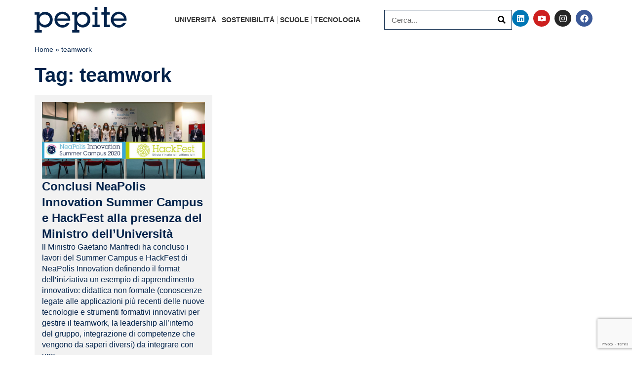

--- FILE ---
content_type: text/html; charset=utf-8
request_url: https://www.google.com/recaptcha/api2/anchor?ar=1&k=6LflizQqAAAAAN9t5xGhaEix97aaL7ha9bp1rrpY&co=aHR0cHM6Ly93d3cucGVwaXRlLmluZm86NDQz&hl=en&type=v3&v=N67nZn4AqZkNcbeMu4prBgzg&size=invisible&badge=bottomright&sa=Form&anchor-ms=20000&execute-ms=30000&cb=ipqjb1w85k60
body_size: 48564
content:
<!DOCTYPE HTML><html dir="ltr" lang="en"><head><meta http-equiv="Content-Type" content="text/html; charset=UTF-8">
<meta http-equiv="X-UA-Compatible" content="IE=edge">
<title>reCAPTCHA</title>
<style type="text/css">
/* cyrillic-ext */
@font-face {
  font-family: 'Roboto';
  font-style: normal;
  font-weight: 400;
  font-stretch: 100%;
  src: url(//fonts.gstatic.com/s/roboto/v48/KFO7CnqEu92Fr1ME7kSn66aGLdTylUAMa3GUBHMdazTgWw.woff2) format('woff2');
  unicode-range: U+0460-052F, U+1C80-1C8A, U+20B4, U+2DE0-2DFF, U+A640-A69F, U+FE2E-FE2F;
}
/* cyrillic */
@font-face {
  font-family: 'Roboto';
  font-style: normal;
  font-weight: 400;
  font-stretch: 100%;
  src: url(//fonts.gstatic.com/s/roboto/v48/KFO7CnqEu92Fr1ME7kSn66aGLdTylUAMa3iUBHMdazTgWw.woff2) format('woff2');
  unicode-range: U+0301, U+0400-045F, U+0490-0491, U+04B0-04B1, U+2116;
}
/* greek-ext */
@font-face {
  font-family: 'Roboto';
  font-style: normal;
  font-weight: 400;
  font-stretch: 100%;
  src: url(//fonts.gstatic.com/s/roboto/v48/KFO7CnqEu92Fr1ME7kSn66aGLdTylUAMa3CUBHMdazTgWw.woff2) format('woff2');
  unicode-range: U+1F00-1FFF;
}
/* greek */
@font-face {
  font-family: 'Roboto';
  font-style: normal;
  font-weight: 400;
  font-stretch: 100%;
  src: url(//fonts.gstatic.com/s/roboto/v48/KFO7CnqEu92Fr1ME7kSn66aGLdTylUAMa3-UBHMdazTgWw.woff2) format('woff2');
  unicode-range: U+0370-0377, U+037A-037F, U+0384-038A, U+038C, U+038E-03A1, U+03A3-03FF;
}
/* math */
@font-face {
  font-family: 'Roboto';
  font-style: normal;
  font-weight: 400;
  font-stretch: 100%;
  src: url(//fonts.gstatic.com/s/roboto/v48/KFO7CnqEu92Fr1ME7kSn66aGLdTylUAMawCUBHMdazTgWw.woff2) format('woff2');
  unicode-range: U+0302-0303, U+0305, U+0307-0308, U+0310, U+0312, U+0315, U+031A, U+0326-0327, U+032C, U+032F-0330, U+0332-0333, U+0338, U+033A, U+0346, U+034D, U+0391-03A1, U+03A3-03A9, U+03B1-03C9, U+03D1, U+03D5-03D6, U+03F0-03F1, U+03F4-03F5, U+2016-2017, U+2034-2038, U+203C, U+2040, U+2043, U+2047, U+2050, U+2057, U+205F, U+2070-2071, U+2074-208E, U+2090-209C, U+20D0-20DC, U+20E1, U+20E5-20EF, U+2100-2112, U+2114-2115, U+2117-2121, U+2123-214F, U+2190, U+2192, U+2194-21AE, U+21B0-21E5, U+21F1-21F2, U+21F4-2211, U+2213-2214, U+2216-22FF, U+2308-230B, U+2310, U+2319, U+231C-2321, U+2336-237A, U+237C, U+2395, U+239B-23B7, U+23D0, U+23DC-23E1, U+2474-2475, U+25AF, U+25B3, U+25B7, U+25BD, U+25C1, U+25CA, U+25CC, U+25FB, U+266D-266F, U+27C0-27FF, U+2900-2AFF, U+2B0E-2B11, U+2B30-2B4C, U+2BFE, U+3030, U+FF5B, U+FF5D, U+1D400-1D7FF, U+1EE00-1EEFF;
}
/* symbols */
@font-face {
  font-family: 'Roboto';
  font-style: normal;
  font-weight: 400;
  font-stretch: 100%;
  src: url(//fonts.gstatic.com/s/roboto/v48/KFO7CnqEu92Fr1ME7kSn66aGLdTylUAMaxKUBHMdazTgWw.woff2) format('woff2');
  unicode-range: U+0001-000C, U+000E-001F, U+007F-009F, U+20DD-20E0, U+20E2-20E4, U+2150-218F, U+2190, U+2192, U+2194-2199, U+21AF, U+21E6-21F0, U+21F3, U+2218-2219, U+2299, U+22C4-22C6, U+2300-243F, U+2440-244A, U+2460-24FF, U+25A0-27BF, U+2800-28FF, U+2921-2922, U+2981, U+29BF, U+29EB, U+2B00-2BFF, U+4DC0-4DFF, U+FFF9-FFFB, U+10140-1018E, U+10190-1019C, U+101A0, U+101D0-101FD, U+102E0-102FB, U+10E60-10E7E, U+1D2C0-1D2D3, U+1D2E0-1D37F, U+1F000-1F0FF, U+1F100-1F1AD, U+1F1E6-1F1FF, U+1F30D-1F30F, U+1F315, U+1F31C, U+1F31E, U+1F320-1F32C, U+1F336, U+1F378, U+1F37D, U+1F382, U+1F393-1F39F, U+1F3A7-1F3A8, U+1F3AC-1F3AF, U+1F3C2, U+1F3C4-1F3C6, U+1F3CA-1F3CE, U+1F3D4-1F3E0, U+1F3ED, U+1F3F1-1F3F3, U+1F3F5-1F3F7, U+1F408, U+1F415, U+1F41F, U+1F426, U+1F43F, U+1F441-1F442, U+1F444, U+1F446-1F449, U+1F44C-1F44E, U+1F453, U+1F46A, U+1F47D, U+1F4A3, U+1F4B0, U+1F4B3, U+1F4B9, U+1F4BB, U+1F4BF, U+1F4C8-1F4CB, U+1F4D6, U+1F4DA, U+1F4DF, U+1F4E3-1F4E6, U+1F4EA-1F4ED, U+1F4F7, U+1F4F9-1F4FB, U+1F4FD-1F4FE, U+1F503, U+1F507-1F50B, U+1F50D, U+1F512-1F513, U+1F53E-1F54A, U+1F54F-1F5FA, U+1F610, U+1F650-1F67F, U+1F687, U+1F68D, U+1F691, U+1F694, U+1F698, U+1F6AD, U+1F6B2, U+1F6B9-1F6BA, U+1F6BC, U+1F6C6-1F6CF, U+1F6D3-1F6D7, U+1F6E0-1F6EA, U+1F6F0-1F6F3, U+1F6F7-1F6FC, U+1F700-1F7FF, U+1F800-1F80B, U+1F810-1F847, U+1F850-1F859, U+1F860-1F887, U+1F890-1F8AD, U+1F8B0-1F8BB, U+1F8C0-1F8C1, U+1F900-1F90B, U+1F93B, U+1F946, U+1F984, U+1F996, U+1F9E9, U+1FA00-1FA6F, U+1FA70-1FA7C, U+1FA80-1FA89, U+1FA8F-1FAC6, U+1FACE-1FADC, U+1FADF-1FAE9, U+1FAF0-1FAF8, U+1FB00-1FBFF;
}
/* vietnamese */
@font-face {
  font-family: 'Roboto';
  font-style: normal;
  font-weight: 400;
  font-stretch: 100%;
  src: url(//fonts.gstatic.com/s/roboto/v48/KFO7CnqEu92Fr1ME7kSn66aGLdTylUAMa3OUBHMdazTgWw.woff2) format('woff2');
  unicode-range: U+0102-0103, U+0110-0111, U+0128-0129, U+0168-0169, U+01A0-01A1, U+01AF-01B0, U+0300-0301, U+0303-0304, U+0308-0309, U+0323, U+0329, U+1EA0-1EF9, U+20AB;
}
/* latin-ext */
@font-face {
  font-family: 'Roboto';
  font-style: normal;
  font-weight: 400;
  font-stretch: 100%;
  src: url(//fonts.gstatic.com/s/roboto/v48/KFO7CnqEu92Fr1ME7kSn66aGLdTylUAMa3KUBHMdazTgWw.woff2) format('woff2');
  unicode-range: U+0100-02BA, U+02BD-02C5, U+02C7-02CC, U+02CE-02D7, U+02DD-02FF, U+0304, U+0308, U+0329, U+1D00-1DBF, U+1E00-1E9F, U+1EF2-1EFF, U+2020, U+20A0-20AB, U+20AD-20C0, U+2113, U+2C60-2C7F, U+A720-A7FF;
}
/* latin */
@font-face {
  font-family: 'Roboto';
  font-style: normal;
  font-weight: 400;
  font-stretch: 100%;
  src: url(//fonts.gstatic.com/s/roboto/v48/KFO7CnqEu92Fr1ME7kSn66aGLdTylUAMa3yUBHMdazQ.woff2) format('woff2');
  unicode-range: U+0000-00FF, U+0131, U+0152-0153, U+02BB-02BC, U+02C6, U+02DA, U+02DC, U+0304, U+0308, U+0329, U+2000-206F, U+20AC, U+2122, U+2191, U+2193, U+2212, U+2215, U+FEFF, U+FFFD;
}
/* cyrillic-ext */
@font-face {
  font-family: 'Roboto';
  font-style: normal;
  font-weight: 500;
  font-stretch: 100%;
  src: url(//fonts.gstatic.com/s/roboto/v48/KFO7CnqEu92Fr1ME7kSn66aGLdTylUAMa3GUBHMdazTgWw.woff2) format('woff2');
  unicode-range: U+0460-052F, U+1C80-1C8A, U+20B4, U+2DE0-2DFF, U+A640-A69F, U+FE2E-FE2F;
}
/* cyrillic */
@font-face {
  font-family: 'Roboto';
  font-style: normal;
  font-weight: 500;
  font-stretch: 100%;
  src: url(//fonts.gstatic.com/s/roboto/v48/KFO7CnqEu92Fr1ME7kSn66aGLdTylUAMa3iUBHMdazTgWw.woff2) format('woff2');
  unicode-range: U+0301, U+0400-045F, U+0490-0491, U+04B0-04B1, U+2116;
}
/* greek-ext */
@font-face {
  font-family: 'Roboto';
  font-style: normal;
  font-weight: 500;
  font-stretch: 100%;
  src: url(//fonts.gstatic.com/s/roboto/v48/KFO7CnqEu92Fr1ME7kSn66aGLdTylUAMa3CUBHMdazTgWw.woff2) format('woff2');
  unicode-range: U+1F00-1FFF;
}
/* greek */
@font-face {
  font-family: 'Roboto';
  font-style: normal;
  font-weight: 500;
  font-stretch: 100%;
  src: url(//fonts.gstatic.com/s/roboto/v48/KFO7CnqEu92Fr1ME7kSn66aGLdTylUAMa3-UBHMdazTgWw.woff2) format('woff2');
  unicode-range: U+0370-0377, U+037A-037F, U+0384-038A, U+038C, U+038E-03A1, U+03A3-03FF;
}
/* math */
@font-face {
  font-family: 'Roboto';
  font-style: normal;
  font-weight: 500;
  font-stretch: 100%;
  src: url(//fonts.gstatic.com/s/roboto/v48/KFO7CnqEu92Fr1ME7kSn66aGLdTylUAMawCUBHMdazTgWw.woff2) format('woff2');
  unicode-range: U+0302-0303, U+0305, U+0307-0308, U+0310, U+0312, U+0315, U+031A, U+0326-0327, U+032C, U+032F-0330, U+0332-0333, U+0338, U+033A, U+0346, U+034D, U+0391-03A1, U+03A3-03A9, U+03B1-03C9, U+03D1, U+03D5-03D6, U+03F0-03F1, U+03F4-03F5, U+2016-2017, U+2034-2038, U+203C, U+2040, U+2043, U+2047, U+2050, U+2057, U+205F, U+2070-2071, U+2074-208E, U+2090-209C, U+20D0-20DC, U+20E1, U+20E5-20EF, U+2100-2112, U+2114-2115, U+2117-2121, U+2123-214F, U+2190, U+2192, U+2194-21AE, U+21B0-21E5, U+21F1-21F2, U+21F4-2211, U+2213-2214, U+2216-22FF, U+2308-230B, U+2310, U+2319, U+231C-2321, U+2336-237A, U+237C, U+2395, U+239B-23B7, U+23D0, U+23DC-23E1, U+2474-2475, U+25AF, U+25B3, U+25B7, U+25BD, U+25C1, U+25CA, U+25CC, U+25FB, U+266D-266F, U+27C0-27FF, U+2900-2AFF, U+2B0E-2B11, U+2B30-2B4C, U+2BFE, U+3030, U+FF5B, U+FF5D, U+1D400-1D7FF, U+1EE00-1EEFF;
}
/* symbols */
@font-face {
  font-family: 'Roboto';
  font-style: normal;
  font-weight: 500;
  font-stretch: 100%;
  src: url(//fonts.gstatic.com/s/roboto/v48/KFO7CnqEu92Fr1ME7kSn66aGLdTylUAMaxKUBHMdazTgWw.woff2) format('woff2');
  unicode-range: U+0001-000C, U+000E-001F, U+007F-009F, U+20DD-20E0, U+20E2-20E4, U+2150-218F, U+2190, U+2192, U+2194-2199, U+21AF, U+21E6-21F0, U+21F3, U+2218-2219, U+2299, U+22C4-22C6, U+2300-243F, U+2440-244A, U+2460-24FF, U+25A0-27BF, U+2800-28FF, U+2921-2922, U+2981, U+29BF, U+29EB, U+2B00-2BFF, U+4DC0-4DFF, U+FFF9-FFFB, U+10140-1018E, U+10190-1019C, U+101A0, U+101D0-101FD, U+102E0-102FB, U+10E60-10E7E, U+1D2C0-1D2D3, U+1D2E0-1D37F, U+1F000-1F0FF, U+1F100-1F1AD, U+1F1E6-1F1FF, U+1F30D-1F30F, U+1F315, U+1F31C, U+1F31E, U+1F320-1F32C, U+1F336, U+1F378, U+1F37D, U+1F382, U+1F393-1F39F, U+1F3A7-1F3A8, U+1F3AC-1F3AF, U+1F3C2, U+1F3C4-1F3C6, U+1F3CA-1F3CE, U+1F3D4-1F3E0, U+1F3ED, U+1F3F1-1F3F3, U+1F3F5-1F3F7, U+1F408, U+1F415, U+1F41F, U+1F426, U+1F43F, U+1F441-1F442, U+1F444, U+1F446-1F449, U+1F44C-1F44E, U+1F453, U+1F46A, U+1F47D, U+1F4A3, U+1F4B0, U+1F4B3, U+1F4B9, U+1F4BB, U+1F4BF, U+1F4C8-1F4CB, U+1F4D6, U+1F4DA, U+1F4DF, U+1F4E3-1F4E6, U+1F4EA-1F4ED, U+1F4F7, U+1F4F9-1F4FB, U+1F4FD-1F4FE, U+1F503, U+1F507-1F50B, U+1F50D, U+1F512-1F513, U+1F53E-1F54A, U+1F54F-1F5FA, U+1F610, U+1F650-1F67F, U+1F687, U+1F68D, U+1F691, U+1F694, U+1F698, U+1F6AD, U+1F6B2, U+1F6B9-1F6BA, U+1F6BC, U+1F6C6-1F6CF, U+1F6D3-1F6D7, U+1F6E0-1F6EA, U+1F6F0-1F6F3, U+1F6F7-1F6FC, U+1F700-1F7FF, U+1F800-1F80B, U+1F810-1F847, U+1F850-1F859, U+1F860-1F887, U+1F890-1F8AD, U+1F8B0-1F8BB, U+1F8C0-1F8C1, U+1F900-1F90B, U+1F93B, U+1F946, U+1F984, U+1F996, U+1F9E9, U+1FA00-1FA6F, U+1FA70-1FA7C, U+1FA80-1FA89, U+1FA8F-1FAC6, U+1FACE-1FADC, U+1FADF-1FAE9, U+1FAF0-1FAF8, U+1FB00-1FBFF;
}
/* vietnamese */
@font-face {
  font-family: 'Roboto';
  font-style: normal;
  font-weight: 500;
  font-stretch: 100%;
  src: url(//fonts.gstatic.com/s/roboto/v48/KFO7CnqEu92Fr1ME7kSn66aGLdTylUAMa3OUBHMdazTgWw.woff2) format('woff2');
  unicode-range: U+0102-0103, U+0110-0111, U+0128-0129, U+0168-0169, U+01A0-01A1, U+01AF-01B0, U+0300-0301, U+0303-0304, U+0308-0309, U+0323, U+0329, U+1EA0-1EF9, U+20AB;
}
/* latin-ext */
@font-face {
  font-family: 'Roboto';
  font-style: normal;
  font-weight: 500;
  font-stretch: 100%;
  src: url(//fonts.gstatic.com/s/roboto/v48/KFO7CnqEu92Fr1ME7kSn66aGLdTylUAMa3KUBHMdazTgWw.woff2) format('woff2');
  unicode-range: U+0100-02BA, U+02BD-02C5, U+02C7-02CC, U+02CE-02D7, U+02DD-02FF, U+0304, U+0308, U+0329, U+1D00-1DBF, U+1E00-1E9F, U+1EF2-1EFF, U+2020, U+20A0-20AB, U+20AD-20C0, U+2113, U+2C60-2C7F, U+A720-A7FF;
}
/* latin */
@font-face {
  font-family: 'Roboto';
  font-style: normal;
  font-weight: 500;
  font-stretch: 100%;
  src: url(//fonts.gstatic.com/s/roboto/v48/KFO7CnqEu92Fr1ME7kSn66aGLdTylUAMa3yUBHMdazQ.woff2) format('woff2');
  unicode-range: U+0000-00FF, U+0131, U+0152-0153, U+02BB-02BC, U+02C6, U+02DA, U+02DC, U+0304, U+0308, U+0329, U+2000-206F, U+20AC, U+2122, U+2191, U+2193, U+2212, U+2215, U+FEFF, U+FFFD;
}
/* cyrillic-ext */
@font-face {
  font-family: 'Roboto';
  font-style: normal;
  font-weight: 900;
  font-stretch: 100%;
  src: url(//fonts.gstatic.com/s/roboto/v48/KFO7CnqEu92Fr1ME7kSn66aGLdTylUAMa3GUBHMdazTgWw.woff2) format('woff2');
  unicode-range: U+0460-052F, U+1C80-1C8A, U+20B4, U+2DE0-2DFF, U+A640-A69F, U+FE2E-FE2F;
}
/* cyrillic */
@font-face {
  font-family: 'Roboto';
  font-style: normal;
  font-weight: 900;
  font-stretch: 100%;
  src: url(//fonts.gstatic.com/s/roboto/v48/KFO7CnqEu92Fr1ME7kSn66aGLdTylUAMa3iUBHMdazTgWw.woff2) format('woff2');
  unicode-range: U+0301, U+0400-045F, U+0490-0491, U+04B0-04B1, U+2116;
}
/* greek-ext */
@font-face {
  font-family: 'Roboto';
  font-style: normal;
  font-weight: 900;
  font-stretch: 100%;
  src: url(//fonts.gstatic.com/s/roboto/v48/KFO7CnqEu92Fr1ME7kSn66aGLdTylUAMa3CUBHMdazTgWw.woff2) format('woff2');
  unicode-range: U+1F00-1FFF;
}
/* greek */
@font-face {
  font-family: 'Roboto';
  font-style: normal;
  font-weight: 900;
  font-stretch: 100%;
  src: url(//fonts.gstatic.com/s/roboto/v48/KFO7CnqEu92Fr1ME7kSn66aGLdTylUAMa3-UBHMdazTgWw.woff2) format('woff2');
  unicode-range: U+0370-0377, U+037A-037F, U+0384-038A, U+038C, U+038E-03A1, U+03A3-03FF;
}
/* math */
@font-face {
  font-family: 'Roboto';
  font-style: normal;
  font-weight: 900;
  font-stretch: 100%;
  src: url(//fonts.gstatic.com/s/roboto/v48/KFO7CnqEu92Fr1ME7kSn66aGLdTylUAMawCUBHMdazTgWw.woff2) format('woff2');
  unicode-range: U+0302-0303, U+0305, U+0307-0308, U+0310, U+0312, U+0315, U+031A, U+0326-0327, U+032C, U+032F-0330, U+0332-0333, U+0338, U+033A, U+0346, U+034D, U+0391-03A1, U+03A3-03A9, U+03B1-03C9, U+03D1, U+03D5-03D6, U+03F0-03F1, U+03F4-03F5, U+2016-2017, U+2034-2038, U+203C, U+2040, U+2043, U+2047, U+2050, U+2057, U+205F, U+2070-2071, U+2074-208E, U+2090-209C, U+20D0-20DC, U+20E1, U+20E5-20EF, U+2100-2112, U+2114-2115, U+2117-2121, U+2123-214F, U+2190, U+2192, U+2194-21AE, U+21B0-21E5, U+21F1-21F2, U+21F4-2211, U+2213-2214, U+2216-22FF, U+2308-230B, U+2310, U+2319, U+231C-2321, U+2336-237A, U+237C, U+2395, U+239B-23B7, U+23D0, U+23DC-23E1, U+2474-2475, U+25AF, U+25B3, U+25B7, U+25BD, U+25C1, U+25CA, U+25CC, U+25FB, U+266D-266F, U+27C0-27FF, U+2900-2AFF, U+2B0E-2B11, U+2B30-2B4C, U+2BFE, U+3030, U+FF5B, U+FF5D, U+1D400-1D7FF, U+1EE00-1EEFF;
}
/* symbols */
@font-face {
  font-family: 'Roboto';
  font-style: normal;
  font-weight: 900;
  font-stretch: 100%;
  src: url(//fonts.gstatic.com/s/roboto/v48/KFO7CnqEu92Fr1ME7kSn66aGLdTylUAMaxKUBHMdazTgWw.woff2) format('woff2');
  unicode-range: U+0001-000C, U+000E-001F, U+007F-009F, U+20DD-20E0, U+20E2-20E4, U+2150-218F, U+2190, U+2192, U+2194-2199, U+21AF, U+21E6-21F0, U+21F3, U+2218-2219, U+2299, U+22C4-22C6, U+2300-243F, U+2440-244A, U+2460-24FF, U+25A0-27BF, U+2800-28FF, U+2921-2922, U+2981, U+29BF, U+29EB, U+2B00-2BFF, U+4DC0-4DFF, U+FFF9-FFFB, U+10140-1018E, U+10190-1019C, U+101A0, U+101D0-101FD, U+102E0-102FB, U+10E60-10E7E, U+1D2C0-1D2D3, U+1D2E0-1D37F, U+1F000-1F0FF, U+1F100-1F1AD, U+1F1E6-1F1FF, U+1F30D-1F30F, U+1F315, U+1F31C, U+1F31E, U+1F320-1F32C, U+1F336, U+1F378, U+1F37D, U+1F382, U+1F393-1F39F, U+1F3A7-1F3A8, U+1F3AC-1F3AF, U+1F3C2, U+1F3C4-1F3C6, U+1F3CA-1F3CE, U+1F3D4-1F3E0, U+1F3ED, U+1F3F1-1F3F3, U+1F3F5-1F3F7, U+1F408, U+1F415, U+1F41F, U+1F426, U+1F43F, U+1F441-1F442, U+1F444, U+1F446-1F449, U+1F44C-1F44E, U+1F453, U+1F46A, U+1F47D, U+1F4A3, U+1F4B0, U+1F4B3, U+1F4B9, U+1F4BB, U+1F4BF, U+1F4C8-1F4CB, U+1F4D6, U+1F4DA, U+1F4DF, U+1F4E3-1F4E6, U+1F4EA-1F4ED, U+1F4F7, U+1F4F9-1F4FB, U+1F4FD-1F4FE, U+1F503, U+1F507-1F50B, U+1F50D, U+1F512-1F513, U+1F53E-1F54A, U+1F54F-1F5FA, U+1F610, U+1F650-1F67F, U+1F687, U+1F68D, U+1F691, U+1F694, U+1F698, U+1F6AD, U+1F6B2, U+1F6B9-1F6BA, U+1F6BC, U+1F6C6-1F6CF, U+1F6D3-1F6D7, U+1F6E0-1F6EA, U+1F6F0-1F6F3, U+1F6F7-1F6FC, U+1F700-1F7FF, U+1F800-1F80B, U+1F810-1F847, U+1F850-1F859, U+1F860-1F887, U+1F890-1F8AD, U+1F8B0-1F8BB, U+1F8C0-1F8C1, U+1F900-1F90B, U+1F93B, U+1F946, U+1F984, U+1F996, U+1F9E9, U+1FA00-1FA6F, U+1FA70-1FA7C, U+1FA80-1FA89, U+1FA8F-1FAC6, U+1FACE-1FADC, U+1FADF-1FAE9, U+1FAF0-1FAF8, U+1FB00-1FBFF;
}
/* vietnamese */
@font-face {
  font-family: 'Roboto';
  font-style: normal;
  font-weight: 900;
  font-stretch: 100%;
  src: url(//fonts.gstatic.com/s/roboto/v48/KFO7CnqEu92Fr1ME7kSn66aGLdTylUAMa3OUBHMdazTgWw.woff2) format('woff2');
  unicode-range: U+0102-0103, U+0110-0111, U+0128-0129, U+0168-0169, U+01A0-01A1, U+01AF-01B0, U+0300-0301, U+0303-0304, U+0308-0309, U+0323, U+0329, U+1EA0-1EF9, U+20AB;
}
/* latin-ext */
@font-face {
  font-family: 'Roboto';
  font-style: normal;
  font-weight: 900;
  font-stretch: 100%;
  src: url(//fonts.gstatic.com/s/roboto/v48/KFO7CnqEu92Fr1ME7kSn66aGLdTylUAMa3KUBHMdazTgWw.woff2) format('woff2');
  unicode-range: U+0100-02BA, U+02BD-02C5, U+02C7-02CC, U+02CE-02D7, U+02DD-02FF, U+0304, U+0308, U+0329, U+1D00-1DBF, U+1E00-1E9F, U+1EF2-1EFF, U+2020, U+20A0-20AB, U+20AD-20C0, U+2113, U+2C60-2C7F, U+A720-A7FF;
}
/* latin */
@font-face {
  font-family: 'Roboto';
  font-style: normal;
  font-weight: 900;
  font-stretch: 100%;
  src: url(//fonts.gstatic.com/s/roboto/v48/KFO7CnqEu92Fr1ME7kSn66aGLdTylUAMa3yUBHMdazQ.woff2) format('woff2');
  unicode-range: U+0000-00FF, U+0131, U+0152-0153, U+02BB-02BC, U+02C6, U+02DA, U+02DC, U+0304, U+0308, U+0329, U+2000-206F, U+20AC, U+2122, U+2191, U+2193, U+2212, U+2215, U+FEFF, U+FFFD;
}

</style>
<link rel="stylesheet" type="text/css" href="https://www.gstatic.com/recaptcha/releases/N67nZn4AqZkNcbeMu4prBgzg/styles__ltr.css">
<script nonce="pTBXxWanQTrs72hGPCZ4Sw" type="text/javascript">window['__recaptcha_api'] = 'https://www.google.com/recaptcha/api2/';</script>
<script type="text/javascript" src="https://www.gstatic.com/recaptcha/releases/N67nZn4AqZkNcbeMu4prBgzg/recaptcha__en.js" nonce="pTBXxWanQTrs72hGPCZ4Sw">
      
    </script></head>
<body><div id="rc-anchor-alert" class="rc-anchor-alert"></div>
<input type="hidden" id="recaptcha-token" value="[base64]">
<script type="text/javascript" nonce="pTBXxWanQTrs72hGPCZ4Sw">
      recaptcha.anchor.Main.init("[\x22ainput\x22,[\x22bgdata\x22,\x22\x22,\[base64]/[base64]/[base64]/[base64]/[base64]/UltsKytdPUU6KEU8MjA0OD9SW2wrK109RT4+NnwxOTI6KChFJjY0NTEyKT09NTUyOTYmJk0rMTxjLmxlbmd0aCYmKGMuY2hhckNvZGVBdChNKzEpJjY0NTEyKT09NTYzMjA/[base64]/[base64]/[base64]/[base64]/[base64]/[base64]/[base64]\x22,\[base64]\\u003d\x22,\x22wrN4H8Khwp/CrhMcXMOJw7EzwqbDjQbCmsOSF8KlE8OcA0/DsSfCiMOKw7zCmC4wecObw5LCl8O2KGXDusOrwqgDwpjDlsOEAsOSw6jCo8K9wqXCrMO8w6TCq8OHWsOSw6/Dr2R2IkHCi8Kpw5TDosO0CyY1OMKlZkxJwpUww6rDqMOswrPCo1rCpVIDw6ZlM8KaGsO6QMKLwqg6w7bDsVEgw7lMw4PChMKvw6o/w4xbwqbDh8KhWjg0wp5zPMKHfsOvdMO+eDTDnTATSsOxwo7CpMO9wr0SwowYwrBtwot+wrUkf0fDhjhzUinCv8Kaw5EjA8OHwroGw6bCmTbCtRZLw4nCuMOdwpM7w4cQCsOMwpsONVNHa8KLSBzDjQjCp8Omwr5Kwp1kwojCk0jCsi8UTkATIsO/[base64]/CqFhHQcK9I8OUeMKhGsOqw4LCgF/CsMKOYnUtwqpzC8OzBW0TIcKzM8O1w43Dp8Kmw4HCk8OIF8KQZThBw6jCqcKzw6hswqDDh3LCgsOUwrHCt1nCtS7DtFwNw4XCr0VHw4nCsRzDkHh7wqfDnVPDnMOYZF/CncO3wpBZa8K5HkorEsKlw5R9w53DusKzw5jCgR4Bb8O0w5rDlcKJwqx3wqoxVMKMSVXDr2DDqMKXwp/CosKqwpZVwoXDoG/CsBnCosK+w5BpbnFISlvCln7CijnCscKpwr7DucORDsOCRMOzwpkGK8KLwoBjw4tlwpBPwoJ6K8Odw6rCkjHCkcK9cWcRNcKFwobDij1NwpNLYcKTEsOXfyzCkUV2MEPCkjR/w4Y5QcKuA8KGw5zDqX3CoQLDpMKrVcOfwrDCtV/CkkzCoHbCjSpKGsKMwr/CjAwvwqFPw5rCh0dQMHYqFD4rwpzDszTDlcOHWhjCqcOeSDpswqItwopwwp9wwpPDlkwZw43DlAHCj8ORHlvCoAQ5wqjChBULJ1TChjswYMOvUkbCkFs7w4rDusKWwogDZWDCq0MbN8KwC8O/wq/DiBTCqFXDr8O4VMKZw6TChcOrw59VBQ/DlcKkWsKxw5NPNMONw688wqrCi8KzAMKPw5Uqw5slb8OkXlDCo8OMwo9Tw5zCqMK0w6nDl8O+AxXDjsKBBQvCtWzCg1bChMKAw6UyasOUVnhPDCN4N2gZw4PCsScWw7LDulrDg8Oiwo8iw6vDrFs5HCrDmWk6EWDDqBBkw78pPx/Cg8OOwrvCkTp+w7tlw6XDssKowq/Cr1PCiMOOwogvwrLCv8OTO8ODAEIIw48yLcKLTcKjdgh4XMKRwr3CiUrDoXpaw6Z/G8KfwrLDj8O5w5pvbcOFw7LCs3rCvnwobWhIw4MnJ23CgsKIw5NraxVocH8zw4t0w4o1J8KRNg12woc+w4tCe2HDisO7wpR1w7fDqHlYeMO/T3dpbsO3w5bDh8K7BMKFIMOLeMKWw4UjJSd7wqRzDVfDjgfCo8K3w4s8wp0fwpM+f07Cg8KLWyMRwq3DvsK9wqkmwo3DoMKVwosdVQUfw5sqw6rCn8KLQsOnwpddRMKew4FNAcOow4tQADDCg3/CmH/Cl8KJY8OBw4jDpwRQw7E7w7gcwr8bw7tpw5tlwr4OwpHCiTjCpybCtjXCrH58wrZRScKqwqx7HhUbABgRw7tVwp4pwpnCuXJsR8KWUMKydsO3w6zDq0pHG8Ohwr/DocKUw6rCvsKbw6jDlEx0wrY5NSbCs8OOw45FEMKrAV1dwp4RXcOmwr3Co00swojCvUzDn8OCwqc/LBHCmcKXwqsUeSjDssOkOcOVasOrw4BXw7I9dQ3CgcOYIMO2CMOnM3jDiFw3w4DDqsOFEUDCiz7CjTZDw4TCoDUTDsK5I8OZwpLClkEgwrnCmVjDt0jCh37Du37DozXChcKxwqcORcKzXHjDuhTCosOmecO9TH3Dm2bDu3/CtQjCq8OjOw1twqsfw5PDicKiwq7DhWfCuMO3w4XDlsO8dQfChSnDrcOPKMK6fcOmRsKucsKrw4nDs8Kbw7lef2HCkxPCocOfbsKxwqXCosOwGkY/[base64]/w40DwrvDuMO7wrfChcKSZQ1sTMKmw4MJwqrCoGJPfcKrwovCs8OQPz92B8OKw790wrvClsKrF0jCnVLCoMKVw4tMw57DqsKrfMK7HS/DvsOiEmXCqsO3wprCk8K2wplow7HCt8KCZ8KNRMKtflLDu8O8TMKqwqwkcCpQw57DtcO8Gk8QM8O9w5A+wrTCr8O9KsOWw5YZw7EpWWNSw7dZw5piAQ9sw7kEwqvCssKkwq/CmsOlJ2bDqnXDsMOkw6sKwqlVwpojw4gxw7RZwp7Dl8OFT8KnQcOAamgPwpzDosK2w5zCnMOJwpVQw6DCucOWYzUMNMKwGsOpNmE4wqHDqcOcEcOvVRIYw4fCtEnChURkY8KwXz9lwo7Co8Kuw4TDuWhewrMkw7vDkFTCiQXCr8Okwr3Cvyhqd8KVwpDCvh/CmzEVw69Wwq7DucOaIx1bw543wqTDmsOWw79hBVbDocOoLsOHB8K/I2UETQwMNsO3w6hdKDLCiMKyZcK4ZsK6wp7Cq8OMw65dL8KIWsKgAjJKU8O8AcKSIsKUwrUyCcOVwoLDnMOXRnTDs2fDpMKvPsK7wowNw6DDu8OYw6HDp8KePW/DuMOIXH7DlsKKwoTCjMOeYUHCoMKxX8KEwrYxwo7ChMK7aTXComA8QsK+wo7CrCDCnWAdRU/DtcOMaVTCklrDksOFJCcAFkvCvzbDhsKIczrDnHvDicKtcsO1w540w7bDpcO0wq0hw6rDsyUdwrvCoDDDsBTDpcO6w60fVADDqMKbw4fCrx/DosK9KcOOwpQaAMOMBGPClsKXwovDlGzDukM1woM9Ok8QUGM2woMXwqnCsnxaB8Kbw7V7bMKPw47CiMOqwqHDrAFPwq45w4gSw71KbCfDhQlIL8KmworDh1fDgABiFFHCvcOSPMO7w6/Dv1zChXF0w6Idw7/CtTHDuiHCkcOfDMOQw44vLGLCv8OrC8KlU8KLUcOwecOYMsKFw4fChVpKw413OmkUwpFNwrIeNR8KJcKXacOKwo3Dh8KUBhDCtzpnYyHDrDDCoQ/DvsKfYcKZcljDpwVfTcKbworCl8Khw5hrdlNBw4gveS/DmnNTwpMEw5ZQw7rCo2DCnMOQwp7DtmTDrHZKwqTDo8KWUMOeHkbDkcKlw6pmwq/[base64]/w7TDgyBIZ8KbwqLCtk3ClMKTdVITJcO9JsOjw451L8OUwp8pACc0w5sBw5oHwoXCpy7DisK1DnA4wrMVw4sBwqZOwrpAAsKHFsKodcKFw5Z8w7Exwq7Dtk9kwpN5w5XCnSPCjhY9SAlOwpl5PMKhwrDCpcOowrLDnsKiw6cXwqZtwohaw40/[base64]/wo3CghYGd21PZQAcw7xETMODw4jDgn3DtHnCtAUIM8OcHcKjw4zDvsKdZBjDq8KUfGXCnsKNFsOSUzk1YcKNwr3DqMOsw6fCk1TDrsKKC8KVw77CrcKxW8KvRsKuw4FUTl4iwpDDhwLDvsOWHm3Cl1rDqHkVw6HCtytPBMOYw4/CsVHDvjIhw41MwqbCo3HDpC/DsUXDhMKoJMOLw61kdsOGGVjCpMOdw5zDun0GJsOuwoPDpGrDjl5AO8K5QUrDmsKZXivCgRDDgMKaP8OlwoZ/[base64]/Dk8ODwrF8Q30XwprDgWYdNiZYwrFkScK8VsOSOl9tSMOmBRTDgmrCqT8BNDVxSMOnw5fCrW9Iw6g1BUgawpp6Zx7CoQXChsKQZV9aSsOUKMOpwrgWwrnClMKFfEhHw4zCkVJzwqEQJcOZbz8/bAAdXMKuwpjCgsOSwqzCr8OMw5p1wppgSjvCvsK3dUvCnRJqwr1pWcKewrTCncKrw4XDi8K2w6Qwwoknw53DgMKeJcKAwrrDsxZKdXTDhMOiw4t2w50GwqxDwqnCqmVPZUVfKHphfMObHsOAXcKHwoTCssKjasOQw7h6wop1w5lqKR/CkgNDWgnDkkjDrMKWw7jCgWhKXcO4w7zCpMKcX8Oiw6nCj2ddw5TDn0Usw4RbH8KmLkzCr2dqZcOkBsK9FMKsw78TwpYIesOcw6/DqcOwT1vDh8KwwoXCs8KQw4Jxw7EJVmMVworDgExDLcKhR8ONAcOrw4UjADPCvUgnBklBw7vCuMKKw682RsOKAAV+DjgDcMOdUCgyHcOTV8OQOnIfZ8KXw6zCo8O+wqTCgsOWTjTCv8O4wpHChS9Aw5Z3w5vClz7CjmPClsObw5PCgAUyZzIMwp5uE0/DgnfCsEFYC2p1HsKMesKIwqPCnEFlbDPCm8O3w4DDhHTDq8KCwpjCtht8w6RsVsOsAC1+YsOccMOWw63CjRLCvBYFKnPChcK+JXpxe3BOw6PDhMOHM8O0w64FwpwAPjdpTsK/RsK3w7fDvcKGMsKpwrYawrfDoCvDpMO2w43DsVANw5kmw6LDrcK6DmwDRMO/IMK/esKBwp9iw7ooJzjDhyoLeMKQwqoTwrDDqA/CpyDDuzTCmMOQwoXCssOteg0ZT8OPw7LDhMO5w5HCv8K1Lj/CiVvDnsOZQMKvw6dswofCg8OJwqpew45zJBYjw5TDicObNMOGw592wrzDvFHCsj7CnsOIw67Di8OeVsKAwp4LwqrCqcOQwr5qw4/[base64]/RsKTWcOOUH5rAwbCnUzChsKgw4bCp2hbw4PDlsKTAMKDFMKWVcKCwpLCnmDDl8KZw7xsw4FiwpTCsCbDvxw4E8Kzw6LCvMKIwqgeZcO4wobCuMOrORPDrBXDr3/ChVABcErDhcOFwpRoImPDpGh0K20dwo1rw73CiBZxSMOow6N0X8KvSD9pw58gdsKLw41RwrASFHlEVsOiwoccSkDDs8OhDMKEwrh+DcOJwo1TQEjDrQDDjD/[base64]/w7LDvnoVS8KYwrPDvjJgwpDDqiPDvD3Du8K+S8KVQU7DkcOWwq/DhT3Dl0Jww4NfwqDDncOoDsKNYsKKbcO/wocDw6hvwoFkwrE4w4HDu23Du8KfwpTDqcK4w4TDt8OKw7ZRDCfDiEpyw6wiOMObwq9zUcKmUnkLw6Q3wpwvw7rDsz/DoVbDnBrDhjYCAg8uM8KOTE3ChcO1wpQhHcO3A8KRwobCmljDhsKFT8OAwoAVwr5nQAIEw6QWwq0VE8KtRMOnV0tWwo/DssOLw5DCscOIF8OUw5PDqcK5X8K/MRDDjgPDg0rCq27DgcOywpXDvsOew4nDlwgRPSIJf8K+w4rChDdTwodgVgrDphHDvcOkwovCoD/DinzCmcKow6bDusKvwozDjzkKTMOnb8KUIG7CiQbDon/ClsO7RTrCgxpIwr5ww4XCosKyE25ewr01wrXCmWbDnUrDtA3DvsOcXBzCpnwwOhs2w6pjw4XDncOoehtDw44iWVkkfA0eHiLCv8KZwrDDrkjDkEtPKhZGwrDCsUbDsgDCosK2Bl/[base64]/CqMOYLS7Ds8Ksc17CuQsmwqHCvwMHw6RNwpQ1w50jw43DosOmGcKswrVRYA8PQcO+w51Xwpw2eSdtIRTDqnDDt3B4w6nCmjs4TkJiwo8ew6zDkMOCCcKfw4vCt8KbWMO+c8OKwoEZw5bCoEdHwoxxwr5rNsOlw4rChcO7T3DCj8Oowr9/EsO5wpDCiMK+FcOzwqJnLxzDpkViw73CkiDDicOWJsOGPzxKw7zCiA1jwrR9bsKCM0HDh8Kew70vwq/CrMKGSMObw5oHOsKzDMOdw58pw6Ryw6bDtsOhwollw4zCl8KcwqPDrcK4AsOzw4BSVhViEsKpRFvCr2XCnxzDk8KwXXo/[base64]/DkEAvw4XCgErDrMOmw5ZcdMKSOMOywr/Cq2p+UsKLw78RCMOaw6Fkw5h6H2RdwozCqsOqwpEZXcKLw5jCugxtQ8O2wq8OBsKvwqN7CcO/woXCoG/ChMOUYMO8BX7DnTY2w5jCgknCr1cWwqFtFghscCMOw5lLPhx2w7fDmhZSOsKHYMK6CiIPMx3DiMKCwqZVw4HDtUs2wprCg3NbFcKPSMKYYEzCkTDDucK/TsOYwqzDs8OBXMKtaMKraAMiw5Yvw6XCrwQSK8OAwoBvwoTClcKMTHLDrcOAw6p0O2bDhzgMwq7CgmDDqsOnecOJf8KfL8OmKh7CgnItOMO0NsOPw6jCmVNaMsOYwqdeGR/[base64]/[base64]/[base64]/DgMOTw6B5DWDDqMKIw7bDjWcGwqYiUsKlw7jDkUXCrSBPZ8Olw7g+Hl0rHMOtKMKbAzvDmw3ChTpgw5HCgHZTw4vDmV57w5vDjDQ/[base64]/Ds8OQHMKewpLDhiR3djPCo08Mw4x1w73CoTxbUD0ww5zDtR9BUFYKUsKgQsOiwopmw7TDhFvDuD0WwqrCmTMCw6PCvSsSG8Oswrl6w67DjcOdw4PCqMKEMsO0w5LDiFQBw5tmw6lhAMKxHMK1wrYMZMOGwqwCwpIXZsONw5UmACnDiMOQwoo/w5M9WcK+HMOWwqvCscOXSQkhdSHCuQTCrCnDksOhdcOtwo/CqcKCMSQ6NxzCuT8OKRhwOcKQw489wr83UE0EE8OkwroSWMOVwqpxc8OEw58ow7vCkT3ClEBLCcKAwq/Cu8KYw6jDr8O/[base64]/HSnCssO3TsK/[base64]/Co8KNw4jDocKWw7/CiQkBDcOOIynDlRNLw6vCkcOeQMOpwqjDpxLDrcKvwrVkOcKdwrHCq8ONaT1WRcKMw6bCmlcCeAZEw6PDk8Kcw682e3fCk8K1w7/DvMOtwpTDmTckw587w6jDmTPCq8O/W39RLGwVw79PeMKxw5YqT3LDqcKKw53DkEk9BMKtJMOew4olw7lJAMKQFWXDnS8NdMOdw5RewoskQmBWw4cRbnDDsjLDhcK+w75NFsK/TUfDpsKzw5LCvQfDq8Odw5LCpsKhWcKgfnrCtsKLwqXChAk0On7DszfCm2DDg8KAK2hndcOKDMOxaGAuETEzw61eZxLCg1dwHSNyIMOXbn/ClsOHwr/DoAExNcO5VQ/CmBzDm8KRI1Fcwp1wPH/[base64]/CpikDEUFWwrPClRbDu0HDpV5pHBdgw6rCvVPDicOiw4prw7JFXEFYw5sQNmlVHsOOw5k5w6QTw48EwpnDhMK3w4nDsRTDnD/DocOMSFxwTFrCuMOSw6XCkmLDpjFwZyzDqcOZbMOew4lsb8Kuw7XDlsK6DsKpXMOXwq8Ow6Acw79Pwo/CkBbDlGpJE8K/w79ywq8cLlQYwokAw7TCv8Kmw4vDmxhiU8KBw4fCvDFNwo3DncOGVcOXSlvCjAfDqQ/[base64]/[base64]/w6XDu0snFhYnXFQVw5NLwoJbw5gkRcO/[base64]/CmVrDrsO+L8OiRcKHw7d4w4PDkVzDsHB5F8KucMOFCkJyEsKuX8OnwpIFL8OMVmfDv8K8w4zDvcKwTmbDpkQjTMKBdnjDkcOQw7ojw7Zgfz0sb8KBCMK9w4/CnsOJw4/Cs8O0w4LCjHzDm8KBw75YPg3CnFPCncKyccOJw4HClVduw5DDgjsgwo/Do03DjgsnXsO5wocPw6tOw5bCtsO7w5LCvUZ/fyvCssOgYF8We8KCw4keEm7CksOCwr/[base64]/[base64]/DlVN+w7ZeRsOJw4PDmcOEFcKpcMOlOE3CvMOKSsK1w5Ffw40PIEdPZ8OqworCpGXCq33Dn07DsMOOwqdvwo8twqvCgUdYVHZuw75+UjfCnAQQRj7ChhDCjE9IBAYUBEzCvcOFKMOcbcK/w43CrSbCmcKXBsOfw49gU8OAbQ/CkcKbPVxBPcKfKVTDusOaYD7Cr8KZw5LDl8OhL8KYLsKiIXBOIhrDr8KdEETCiMKyw6HCpMOSAhPCpRhILsOSIR/CssO3w6Fzc8KZw4ZKNcKtIMKEw47Co8K2wpXCrMOcw6oLXsKgwoBhLSo7w4fCosKGEkofaw1pwqgkwrRzIcKHe8Kkwo5uG8Kew6kdw6F+w4zCnmgawr9Iw4YIe1pLwrbComBJVcOZw5Juw54Jw5V4dMKdw7jDpsK0w5IcfMOwaW/[base64]/DlRHCpMOKwqDDgHgvJcKZwrkowqJgwpN1wqJOwpZ9wrwvHFs7R8KGGMOAwrIRQsK+w7rDhsKCw5TCp8KyM8KVeT/CuMONADAFL8KlXn7DgcKPWsO5JjJgNMOAP0ErwozCuDFiS8O+w6UgwqXDgcKEwqrDrcOtw6fCoB/DmlPCscOneApGXXN/[base64]/DvhsMw5fCrMOEeMO4wrFVw5BgwoLCggsrPXXCl0/CsMKxw4DCoV7CrlYFcjgENcKpwqNGwp/DucKRwpfDn0/[base64]/CqGrDqh9swqfCmDLDhsKYwqErScKywoPDtWTCknnDmsKuwqIaVk8Fw7UhwoUKU8OHOsOVwpzChD/Ci2vCsMKqZgQ/X8KBwqvCgMO4wpLDr8K3I2lEXSfDiCXDgsK4Wm0rWsK1KcOXwoDCmcKMOMK2w4AxTMKqwqZbSMOBw6LDoSN4w4nDiMKlcsOxw5kYwpB6w5vCtcKTVsK1wqIaw4/DjcOJCF/[base64]/Dkkl6woUmYTTDh8Ozw6/Dk3PCrcOMwoxWwrBPTnrDl2V6eADCtV3CvMONA8ORNsOAwq/[base64]/FcKrPcKvw63DmEjDq8KLacKYwp/CrMKLI1d9w4LCkGTDrkvCrWI4Q8KmfXlQYcK8w6/[base64]/Cp8O0J8OXw7o1UFnCiQnCuHvCvcKOwo/[base64]/CmTzCjF/Cu2nDm8KxLDEJw5Aww4AMEcK+QcKCPwdQFE/CjQHClUrDvXbDlDXClcKpw48MworCmsOtT1rDojbDiMKGHTLCvXzDmsKLw64lNsKXPF8Zw4TDk1fCiCrCvsKlQcOUw7TDojsaUUrCtS7DgF3ClQIOXBrClcO3wo0/wpDDrMK5UzTCvjdwaXfDhcONwq/[base64]/CqMKkw55Xw7wiQyTCnntcAMKhw5BbeMOyw70dwq1pccKewrEPLg8lw6BzacKgw4FFwpDCvMKmLVrClcOKZgg4w6kQw4htfAXCkMO7MXHDtytSPDM+PC4lwpVKairDqg/DmcKIFg5HU8K2MsKgwpBVfyjDpF/CpCUxw4drZCfDmMKRwrzDhS7DmcO6UcO8wrwnORNtGCvDjiN8wrHDi8OuJQTCo8KWOi0lGMOawrvCt8Kpw73DmgDDssO9KVLCgMKlw4kKwr3CqiXCmMOoAcOMw6QdHU02wojCgRZuYTHDsh5/bkcXw6wlw7HDhsORw4ksEyEbCTkCwr7DqUDDvyBkaMKJMCjCmsO/dgfCuQLDosOBHxJTU8Obw63CnXhsw4XChMO7K8O5w4PCqMK/w7VWwrzCssKfBhnDp09lwoLDvcOJw6MXZR7Dp8OBZsKxw58wP8O3w6/Ci8Okw47DsMODMsKBwrDDgcKeSzoqFylDMTItwoNnYSZHPGMCCMK2EcOQZG3ClMOKH2ZjwqDDhhnDo8KhE8OcUsO8wq/CuDh2Zx8Xw45SOsOdwo5dGMKAw5DDmWrDqHY/w7fDk35+w7BsMUZCw4zCkMOHMGLDvcK8GcOldMK7WMOqw5jCpSbDvMK8A8OdCkXDiiPChsK4w7vCkw9kdsONwp9TFUNMc2/Cl3IZV8K5w6JwwrMuTWvCjkzCkWJqwpdmw5nDu8OQwoPDq8OeLnsBwpsZYsK4d1gXKVbCo0x6RFh7wpM1eWdPBkBheltLBG8Qw48dBlvCtcK9ZMOqwojCrCzDvMO6QMO/eCklw43DpcK+HxAXwpVtNMKDw7/DnAbDmsOWKAzDksK/wqPDicKiw5NjwpHCnsKXDmY7w7vDiGzClgbCilsncSQ1fAsYwqTCv8OTw7sYw7rDqcOkZnfDrMKCX0vCu0zCmW7Dszxww6g/[base64]/[base64]/Cvl02TcO0w60kBSDCqMONOsKrMMOXHsKSHsODwprDmn7CtnvDhENUCMK0YMOPHcOqw6tXeABXw4sCfjgUHMKiQjM7FsKkRlErw7bCizwEGisRK8KnwpZEF03CoMOwKsOZwrfDqws+asONwos+cMO/Ix9VwpxsPR/DqcOtRMOEwprDjVLDhDMtw7xeZcOmw63CmzB9UcOcw5VKI8OVwrpgw4XCqMKQGRfCh8KefGLDnT8fwrMyT8KDb8O6G8Kfw5I6w47CqnxVw4sUw4QAw5gMwpFDW8KlFl5Swqd9wqhLLRXCh8OpwrLCrxEfw6hgY8Ojw7PDp8KIARF2w4jDtxnCoBTCscK1PkFNwr/CpXFFw5fCtAZVWHHDs8OEw5oSwpvCksKNwpUmwpYcB8OZw4DDiV/ClMOjwrzDvsO2wqNdw4INGibDmy1mwoJOw4psISTCqDJ1KcOvUBk5bw3Do8KnwoPCqmHClMOdw5NgOsKbf8O/w4w4wq7DpsKIRsOUw5VWw6NFwop5QyfDhRsYw40Vw5Exw6zDr8O2NsK4wrrDlh8Lw5UWZsOUQ07CkTtyw4AADklIw5/Cr3twXsKpdMO3fcKnEsKlTx3CigrCk8KdP8OOIlbCn1jDt8OtNsOgw7lUAsKvU8KSw5/CocO/wpNOP8OPwqPDuB7CnMO8wr7DtsOoPxU4MgTCiUfDqysBL8K6A0nDiMKIw79VFhQcw53ChMKBY3DClGNGwq/Csj9DaMKQacOBwopkwplRaCJLworChgnCnsKBQkwpYQcmDmTCtsOJbz7DkTvCnhgkG8O/w4XDmMKVCBw6woYfwr7CiAs8cUvCuxQbwppewpBkMm1kNsOWwofCrMKRwpFbw5jDtsKACjDCscOvwrpMwpTCiyvDl8KZOiHCncKpwqBPw7gSw4vCrcKxwocQw4HCsEPDhMO2wqR0cjLCqsKbbU7DgFwXRF/Ct8OSAcK9SsKzw7t4WcK9w7ZVVWFEJTHDsAcpBTZRw71HSmcQVzEQEWEew4Qyw7RSwoUxwrfDoDYyw4kFw4NvQMOow4NYUcKSMcOzwo1uw6VVOHZFwqMzU8ORw685w4jCg0k5w6VbRsKsWW1HwprCqMORU8OBw74tLwANEMKGNlrCgjRVwo/DhcOGH3fCmDzCmcObE8K0UsK/GsOpwprChXE4wqItwoDDoHHCvMOFOsOAwqnDtsOIw7YJwp1fw6Q9ETnCocKRDcKOCsOFYX/DnwbDkMKQw4vDuWoQwpkBw4rDp8Ouw7ZzwqHCocKJfsKqWcO+BsKETGjDulx8woPDimVPdTDCkMOAY0xhE8OAKMKVw49hGXTDicKPAMO2dBHDoQXCi8K3w6LCgjt0wqV4wrdmw7fDnnXCpMK/FTMewowZw7/DpsKEwrXDksO9wqBpw7PDrsKTwpLCkMKzwqXCvELCq2ZweC0twrLCgMOewqw/FgUjXB7DhAYaJsOsw7w/w5jDr8K/w6nDv8Kjw742w6E6I8OKwqQZw49IA8Orwo3Ch3nDiMOtw5fDs8OYJsKLdcKMw4tHJcKUccOJTFnCssK8w7TDhznCscKMwr0qwr/CvsOLwrvCsXMpwrfDqMOvIcO1dcOZJsOeGcOew69qwr3Cg8OOw6/Du8OCw5LDvcO2NMO6w4oFw4ZoOcK+w64zwqjDvgodb3YPw6JzwphuKENYHsKewoDDlsO5w5HClC3DhAQXKsOHJMOwZcOcw4jCq8OVexbDu0h1NTLDvsOuEsOBIGMDdcOwB2bDn8O1LcKFwpXCp8OENMKfw4/Dh2bDgyjCqXXCrcOdw4/[base64]/[base64]/esKFVh88wrZbUmrDjsKJNsKeASTDo1TCrFEEK8ORwpwHZyYIIQPDhMOMNUrCvMOZwpVeIcKGwqzDv8OMTcONPMKOwqjCvMKXwrLCmRBgw5HDkMKQSsKRcsKEWcKXCE/ClmHDrMOjG8OtBiJHwq47wq7CrWrDnmlVIMKNEEbCq1YFw6AQCV7Duw3CuEzCgU3DncOuw5LDj8OHwqDCpSjDk1zDhsOjwphFMMKUw445w6XCm05Fwp56WDPCunTDh8KPwrsJXXvDqgXCh8KUd2bDlXo4I3MMwogMCcK3w6/CgsOMeMKYPQJURyQ9wp4Kw57ClMOnYnIuQsKQw4czw7caYjIXG1/DmsK/bA8/WgHDsMOpw4/[base64]/wo89FhDClBLDhsKCCkfCn8KTw63DoQDCvkTCvcKswq9TB8OXD8Omw7fCvnXCsyg6w5zDvsKvS8Kqw5LDk8Oew6BgBMOYw7zDhcOhMcKDwplWb8KucDjDjcK9w6/CtjkDw5nDqcKMZxjCq3XDpsOHw7NFw4YAEsOfw4w8WMO7YhnCqMKvAAnCnkjDmSVjM8OCLGPCiUnCtR/CvWDCh1TCpkgrV8KjYsKZwr/DhsKPw4fDrB/Dm1PCjHfCgcO/w60FNx/DhWDCnTPChsKdA8OQw4lCwp1pdsKfdWNfwphbdnx/wrTCiMOYNMKRBi7DhmzDuMKJw77CgnYewpjDt3LDsl8nORXDiWo6QRLDqsO0LcOIw4csw7U2w5MncxlxAHXCj8K6w7DCnFMAw5jDqAXChBzDv8KTw4gQJ0QGZcK8w5/DtMKORMOow7BOwpYww54bMsKFwrdHw7cSwoRLIsOqEXRRY8Ozw6EfwqvCsMOXwrwiwpXDkjDDq0HCvMKJBCJnRcOhMsK8FmhPw6Ndwox5w6gdwoh/[base64]/[base64]/CncKzw4oGTSNeDjBUwpJDw5/Ch8OBScKiJCDDiMKhwpjDmMOBAsO7YsODH8KMJMKhZ1bDtQXCpAXDplPCg8OqbxzDl3DDksKgw40qwqPDlA9Sw7XDrsOdb8K4YVoXCF0yw58/Q8KZwqzDi3tGKcOUwrUFw4sPTljCiltYVWI0HjPCskJJexzDnC3Dn1Jvw4HDl0lOw5jCqsKncntQwqTClMK2w5wQw7Ztw6EpYcO6wqfCoS/DhEDCgFJCw6TCjGvDh8K5wpcTwqYoXMOtwpvCusO+wrYxw6wGw57DlDXCnQBNQC/[base64]/ayXCvw8VPcKQdjPDlcOrdnPDu8OOZ8O5Bj4jw7fDhMO0XzHCmsOqLB7CiB5mw4BxwqgwwpEUwpxwwpotIS/CoCjDisKQIgElYxjDpcKNw6owG2bDrsOHMTjDqgTDi8K6cMK7Z8KxW8O0w5dow7jDpH7CkU/[base64]/DpMK5wpAcw5AwwqrDiD8RasKqC8K7WHfCrm82wqPDuMOLwrUbwpFVfMO4w7BGw7olwoUAVMKxw7TDlsKCB8OvLmjCiTNGw6/CjgHDpMKqw6cLGMK3w6DCnxYTN3LDlBBoO1/[base64]/DmMOvHMOAw6PCpMOrwqgTwqFdUFHDlcO9fg0IwpHDkyDDr0bDnntrECVvwpXCpV9jGz/CiUDDocKZUhVDwrUnKRNnQsKrR8K/NUHChSLDg8OIwrR8wqRSRwNEw5gNwr/CnQfDrjwFEcO7BFkdwpFPRsKpbMO+w6XClCRRwr9tw4nCnwzCvGbDrsOEEWLDkQHCjXVPwqAHXS/[base64]/DrMKmwoFyw5HCkW/DicK6w6bDqMOCwqrDh8O8SMK2EMOedWYKwoAAw7R+CRXCpQjCnW/CjcOMw7YmYMOVeWAewo85DcOnNgsIw6jCmcKGw7rCgsONwoA9bcOaw6LDh1nDosKMR8OAGW/Do8OFcCbCssKvw6lCwrPCqcOQwoctCT7CjsKkST8uwoHCgA1MwprDiTVzSls/w6BCwqtRSsO+AnbCiWLDuMO6wpfDsF9rw7jDocKvw73CpsO/XsOJQGDCv8KJwpnCu8Oow5BNw73CoX8baWlMw4DDhcKefwk2OMKnw6dBKEnCtsOrE0DCtx1awpg0woVEw6pLUidvw6/[base64]/w53DtsK6F8KIwrhnw6s9w7TCpVTDtEsEOFHDhsOEJsKQw7BtwojDoFjDmnEvw6DCmmXCgsKFLnwgOA0ZWE7DnSIhwrTCjTbDhMKkw47CtzXCnsOUPMOWwpPChsOMCcOZKznDvhstYcKxc0zDtcOuRsKjF8K6w6/[base64]/CkcKhTcKTRcOQwq4XVcKzXxw/w5TDsjTDvl4Fw7MzEwVEw5NRwp3DhH/DizUeIBFvw77DusKMw7d8w4M7McO4w6MgwpXCs8ONw7XDhDTDucOHw6zDu20PNmLCrcO3w5F4WMOmw4lSw6vCswpfw7hTVk9XOMOewr5wwo/CoMKuw6VgdcKvFsOsasOtHkFYw6grw6TCjsKFw5fCtUTCgmxfekc+w5TCuyc7w5lIJcKhwqYvZMO6N0ViR14vYsKHwqrCkTlRJ8KNw5JYRMOXXcKzwrfDgncGw4LCrMKBwq91w4g9dcKYwo/CgBrCosOKwqDCkMKBBsOAXwfDhy3CoiDDj8KJwr3CnMO+w5tqwogtw67Dl2rCosO8woLCh1fDrsKIJl94wrtKw5lMdcKKw6UiRsOQwrfDkCLDvWnDhTkqw49MwrLDhA/DmcKhSMOUwqXCt8OVw6UZECbDl0pywqVvwrd4wq93w7hXCcK2ET3CkcOLw6DCkMKLFW1BwqEOXz1rwpbDhXHCoCUzG8KIV3/Cv07DnMKNwr3DthVSwpDCoMKVwq8hYMK7w77DvRLDmGPDmR88wo/[base64]/CjWAIw7nCshHCvsOKccKfN2IJWsKXw7A3w7wVdsOQY8OmGwbDjcKCRkoxwprCv0BRN8OGw5rCrsO/[base64]/DWFfw4EENnYeVWHCvDpsw7DDv8KCw4/CvcK2W8OcCcOQw6N5woh4KU/CiTYmE3oHwqrDkAoCw4DCicKyw7k7RwpzwqvCmsKeZGDCnMK2J8K6ciTDrjYRJC/DhcOqaltOPMKzLTDDkMKlLMK9aAPDq3ELw5bDnMO9QcOMwpDClRvCvMKsF2zCj1IFw6p/wo9NwoJZa8OuDl0USwkRw4MxMz/Dr8KSb8Oxwr7DgMKTwrtKPQfCi1nCpXs8eS3Dh8OdNcOowocZUMKYH8KmacK8woM8eSkbdjbCkcK5w5E6w7/CvcKQwowhwodWw6hiMMKUw6M/f8K9w6I3JU3DqRVoFjTCqXHCgAIGw7XCuU3DuMOQwonDgSNUdMKCbkEvKMOQCsOswqbDjMO9w7Bzw4XCnsOqRRDDrU1awrHCk3N5IcK/wp1Yw7nCjiHCmAUBcyZkw5zDrMOow6JFwocJw4bDhMKFOinDo8K3wrodwrl2CsKbTxLCrcOfwpPCu8OJwqzDj1QPwr/[base64]/Cmm/CqcKzVRNBw7fDksKJLS4uPsKdN0kzw5Nmw49aZsKXw7rClAMtwoggL3jDqDPDjMKCwo4FP8Kff8OCwoNFeQ7DusK/worDlMKVw7jCgsKxeSTCh8KGGMKzw5Y0eH9tHhbCqsK9w6vDjsKJwrLDoikgPnMPGS3CncKXQ8K2VMK8wqDDo8OYwq5/U8OccMKBw4HDhMOWw5DCoiUPJMKPLA1eEMKhw6oUS8KcV8Knw7XCsMK/DRNZOHbDjMOEV8K/S2QdVFzDmsOcG0NVInkwwot0w6soNMOXwqB4w53CsnpIMT/Cr8K1w4IJwoMoHFMUw5XDpMK+PMKddmLCmsKFw5fCgcKkw4DDqMKtwqvCgRjDkcK9wrcIwo7CrsOsMFDCqStTW8K+wrbDk8ORw5Qgw68+csO7wqsMAMOecsK/wq7DkTUBwrzDjsOSUsKpwrxoBFYwwr9Fw4zCgMO7wo3CqhDCtMOabjfDg8O0wonDuUQIwpZuwrBpUsK4w60Jw77Ci0AsXQ0ewo7DgGjCmX4gwroJwqjDo8K/EMK+wosnwqdqf8ONw4hnwpYaw6vDoXbCvcK3w7JYPiZCw55LH17DvWjDsQhAJCs6w4xRJTNTwokPCMOCXMK1w7XDnDjDu8K+woXDvcKaw6ElYHPDtV9HwrVZY8OpwobCvUBQBWLCn8OiM8O0MBUvw4LCuw/CrVJwwqpMw6fCgsOoSDREHlBXdMKAdcKOTcKyw4bCqMOSwpInwpEAdkTCn8KbASsdwrfDq8KITQ8oRcK/FXXCo34Owr4KL8OZw6wmwpdSFn1EHABhw4IzD8OLw57DpQNKYR7CvMKPTEjCnsOIw44KFTxqEHbDpnHCtMK1w7DDh8OOLsKkw54Uw4TDiMKIPsOpdMKxX31GwqhWPMONw610w6vDlgzDpsK4OMKMwq7Ckl/DpW7CgsKcYD5twoMSVQ7CqU3DlTzCvMK2KAxHwp7Drm/[base64]/DnMKpZ8OYw7dtw60Aw5TCisOBwohHXj7CpT1vXAUEwrDDtcK3WcOXwrnCoQZtwqoFM2PDisO0fMOeMsKiWsKCwqbCnlN+w4zCncKZwqtnwp3CoX3DiMKzQ8O5w6N+woDClSjCgmFlXwrClMKxwoVsXlDDpUDDtcKjUn/DmBxIFxTDuB7DscOsw6JkYB1NU8Kqw7nCrTJ+wqzCvMOsw78nwr1lw5Q7wrY+aMKMwrbCkcOqwrcpEwIzUsKTRXXCjsK5LsKww7kxw6wWw6BQQVMlwr/Cj8OVw7/DrHcXw5l+wrtKw6c0wrbDqEDCoFbDisKLQijCmcONf2vCisKpNHPDtsOMbmdCem9EwpPDvgoUwpkmw7Q0w5sDw6cVcCjCi2wFEsOAw4TCrcOBZsK/XRDDuHxiw5IIwq/Ch8OsRlRbw4jDoMKyJG3Dm8KRw6PCuGrDq8K6wp8QFMK1w4pHTXjDnsKKwoXDsgXCk2jDvcO1BF3CrcOdQnTDhMKHw4wdwrHDnCVUwpzDqV/Duy7DmsOVw4/Dhm0kw63DgMKewq7DhE7Cl8KDw5jDr8OLXcKDOwY1G8OCRldrBlwjw4tSw4HDuD3CmnLDgcOeBgXDvg/[base64]/UcODw57Duzc1YjvDsxw7wqAZw4HDsRXDmgkzwqvCjMK1w65Bw63CpGRAecOuZXtAwrt2HsKiIADCnsKMQjjDuF85wqZlWsO7HcOpw4U9R8KDUC3CmVVKwqESwrBwCHhMUsK/NcKewotHfcKFTcO8S1oywqHDnRzDisOPwp9/LnkrfRBdw4LDssO2wo3CvMOiTETDlXNub8K+w7oBYsOhw5TCp1MIw5/Cs8KQMBlBwoYXVMOzI8KQwplXNk/DiHpeQcOlHgfCicKyW8KmWHXCg2rDpsO3JBYFw6cAwq/[base64]/CvMO9w5jDo8KFw7vCn8KWbMKVdcKjw7pufcKDw4ReN8Otw5bDsMO1M8KawpYae8OpwoxfwrDDl8KGA8ORW1/Dj15wQsKAw7lOwrlTw78Cw6Z6wo3DnDVFV8O0HcODw5dGwpLDlMO7UcKaZxnCvMKxw7jDiMO0woRnIcOYw5nDgQJdRsKTwoF8d3lJdMOTwpJMG09rwpY6wppMwoPDv8KLw71nw7chw63ClDtfDsK6w6HCmcKYw5LDly/DhcKeNVYFw6oxcMKkw4hfCH/CjEzCp3gowrnCuwjDs1HDicKuQMOSw7txwp/ClhPCnF7Dp8KECinDpcKqd8KWw5rCgFFtPDXCgsOWbULCiWtgw6vDk8KRUH/Dt8OXwpk4wopdIcKdCMKyZDHCqEHClx0lw5RcflnCpMKKwpXCvcOnw6PCiMO3w50ywqBAwqfCosOxwr3Dm8OqwrkKw7jChBnCq3l0w7HDmsKww63DoMKuw57ChcKoETTDj8KVIl1VdcKQI8O/G0/Cn8KVw7Ebw5DCucOrwqfDlAxZFsKDB8KPwr3CrcKtECHCvx4Aw6zDuMKkwqHCn8Kwwok/w78awqHCmsOiw6nDgcKZJsKaThjDv8OECsOIfHnDgsKyPm/ClcOJZUnCgcKmWsO8N8OJwp4HwqkfwqF0w6rDqRXCgcKWdMKyw5/CpwLChipjESHCnwIYe1DCuTPCiHLCrxbDkMKhwrQzw5DDkMKHwo5zw4p4bGQ7wq8nOsO5a8OiKcKyw5IJw407wqPCjyvDsMO3E8KOw6vDpsO/w71YGV3DtT/[base64]/wrnChR7Cvh/DlFhQw5PCtWPDhklAwpMuwo7ClyfDmcKXw6AmEhYaKsOAw6fCpMORwrbDpcOZwpHDplAlbcOsw5lRw4/DicKeNE5awoHDjUo/T8K0w6fDvcOkfMOnwooJK8KOCsOyejR/w6gHX8O5w4LCrVTCrMOeBhI1QgRLw4nClxhywobDkQYLAMKcwrQjUMKPw5nClUzDmcOFw7bDvHA8cjHDrsKyLQPDtmlCPwjDqMO4wpHDq8KvwrLCgB3DhsKBMgPCisOMwpwyw6jCpVNTwptdBsK5WcOgwoHDmsK/UHtJw43DrxYYeBZ8Q8K8wpkQS8Oow7DCnFzDrUxRKsKa\x22],null,[\x22conf\x22,null,\x226LflizQqAAAAAN9t5xGhaEix97aaL7ha9bp1rrpY\x22,0,null,null,null,1,[21,125,63,73,95,87,41,43,42,83,102,105,109,121],[7059694,698],0,null,null,null,null,0,null,0,null,700,1,null,0,\[base64]/76lBhnEnQkZnOKMAhnM8xEZ\x22,0,0,null,null,1,null,0,0,null,null,null,0],\x22https://www.pepite.info:443\x22,null,[3,1,1],null,null,null,1,3600,[\x22https://www.google.com/intl/en/policies/privacy/\x22,\x22https://www.google.com/intl/en/policies/terms/\x22],\x22Osjvk4O5quUzBuIXdmRV40airgFsFweusZqUgqEHL3E\\u003d\x22,1,0,null,1,1769568661725,0,0,[90],null,[187,139,120],\x22RC-7tEJst_xD-hgmQ\x22,null,null,null,null,null,\x220dAFcWeA6u7BJSbAmUuxlKBxZ-Ulg_Zet5FZPWfZhdeaiZj1Jt5zZ3I2WE98NrPYD8VLU_qHvEQkCzxmDSD1-Aq1ixlAw3tNgJWg\x22,1769651461746]");
    </script></body></html>

--- FILE ---
content_type: text/css
request_url: https://www.pepite.info/blog/wp-content/uploads/elementor/css/post-6243.css?ver=1769525110
body_size: 417
content:
.elementor-kit-6243{--e-global-color-primary:#03234B;--e-global-color-secondary:#5DB6DC;--e-global-color-text:#000000;--e-global-color-accent:#5DB6DC;--e-global-color-18d6427:#FFFFFF;--e-global-color-8fb48ad:#001E42;--e-global-color-1522016:#F2F2F2;--e-global-color-b16351a:#B0B0B0;--e-global-color-729fd1f:#313131;--e-global-typography-primary-font-family:"Arial";--e-global-typography-primary-font-weight:600;--e-global-typography-secondary-font-family:"Arial";--e-global-typography-secondary-font-weight:400;--e-global-typography-text-font-family:"Arial";--e-global-typography-text-font-weight:400;--e-global-typography-accent-font-family:"Arial";--e-global-typography-accent-font-weight:500;font-size:16px;font-weight:400;line-height:22px;}.elementor-kit-6243 button,.elementor-kit-6243 input[type="button"],.elementor-kit-6243 input[type="submit"],.elementor-kit-6243 .elementor-button{background-color:var( --e-global-color-18d6427 );font-size:12px;font-weight:600;text-transform:uppercase;letter-spacing:1px;color:var( --e-global-color-primary );border-style:solid;border-width:1px 1px 1px 1px;border-color:var( --e-global-color-primary );border-radius:30px 30px 30px 30px;}.elementor-kit-6243 button:hover,.elementor-kit-6243 button:focus,.elementor-kit-6243 input[type="button"]:hover,.elementor-kit-6243 input[type="button"]:focus,.elementor-kit-6243 input[type="submit"]:hover,.elementor-kit-6243 input[type="submit"]:focus,.elementor-kit-6243 .elementor-button:hover,.elementor-kit-6243 .elementor-button:focus{background-color:var( --e-global-color-18d6427 );}.elementor-kit-6243 e-page-transition{background-color:#FFBC7D;}.elementor-kit-6243 a{color:var( --e-global-color-secondary );}.elementor-kit-6243 input:not([type="button"]):not([type="submit"]),.elementor-kit-6243 textarea,.elementor-kit-6243 .elementor-field-textual{border-radius:0px 0px 0px 0px;}.elementor-section.elementor-section-boxed > .elementor-container{max-width:1140px;}.e-con{--container-max-width:1140px;}.elementor-widget:not(:last-child){margin-block-end:20px;}.elementor-element{--widgets-spacing:20px 20px;--widgets-spacing-row:20px;--widgets-spacing-column:20px;}{}h1.entry-title{display:var(--page-title-display);}@media(max-width:1024px){.elementor-section.elementor-section-boxed > .elementor-container{max-width:1024px;}.e-con{--container-max-width:1024px;}}@media(max-width:767px){.elementor-section.elementor-section-boxed > .elementor-container{max-width:767px;}.e-con{--container-max-width:767px;}}

--- FILE ---
content_type: text/css
request_url: https://www.pepite.info/blog/wp-content/uploads/elementor/css/post-6260.css?ver=1769525110
body_size: 991
content:
.elementor-6260 .elementor-element.elementor-element-28b97467{--display:flex;--flex-direction:row;--container-widget-width:calc( ( 1 - var( --container-widget-flex-grow ) ) * 100% );--container-widget-height:100%;--container-widget-flex-grow:1;--container-widget-align-self:stretch;--flex-wrap-mobile:wrap;--justify-content:space-between;--align-items:center;}.elementor-widget-theme-site-logo .widget-image-caption{color:var( --e-global-color-text );font-family:var( --e-global-typography-text-font-family ), Sans-serif;font-weight:var( --e-global-typography-text-font-weight );}.elementor-6260 .elementor-element.elementor-element-5ed91491 > .elementor-widget-container{margin:0 0 0 0;}.elementor-widget-nav-menu .elementor-nav-menu .elementor-item{font-family:var( --e-global-typography-primary-font-family ), Sans-serif;font-weight:var( --e-global-typography-primary-font-weight );}.elementor-widget-nav-menu .elementor-nav-menu--main .elementor-item{color:var( --e-global-color-text );fill:var( --e-global-color-text );}.elementor-widget-nav-menu .elementor-nav-menu--main .elementor-item:hover,
					.elementor-widget-nav-menu .elementor-nav-menu--main .elementor-item.elementor-item-active,
					.elementor-widget-nav-menu .elementor-nav-menu--main .elementor-item.highlighted,
					.elementor-widget-nav-menu .elementor-nav-menu--main .elementor-item:focus{color:var( --e-global-color-accent );fill:var( --e-global-color-accent );}.elementor-widget-nav-menu .elementor-nav-menu--main:not(.e--pointer-framed) .elementor-item:before,
					.elementor-widget-nav-menu .elementor-nav-menu--main:not(.e--pointer-framed) .elementor-item:after{background-color:var( --e-global-color-accent );}.elementor-widget-nav-menu .e--pointer-framed .elementor-item:before,
					.elementor-widget-nav-menu .e--pointer-framed .elementor-item:after{border-color:var( --e-global-color-accent );}.elementor-widget-nav-menu{--e-nav-menu-divider-color:var( --e-global-color-text );}.elementor-widget-nav-menu .elementor-nav-menu--dropdown .elementor-item, .elementor-widget-nav-menu .elementor-nav-menu--dropdown  .elementor-sub-item{font-family:var( --e-global-typography-accent-font-family ), Sans-serif;font-weight:var( --e-global-typography-accent-font-weight );}.elementor-6260 .elementor-element.elementor-element-34089253 .elementor-menu-toggle{margin-right:auto;}.elementor-6260 .elementor-element.elementor-element-34089253 .elementor-nav-menu .elementor-item{font-family:"Arial", Sans-serif;font-size:14px;font-weight:600;text-transform:uppercase;}.elementor-6260 .elementor-element.elementor-element-34089253 .elementor-nav-menu--main .elementor-item{color:var( --e-global-color-729fd1f );fill:var( --e-global-color-729fd1f );padding-left:5px;padding-right:5px;}.elementor-6260 .elementor-element.elementor-element-34089253 .elementor-nav-menu--main .elementor-item.elementor-item-active{color:var( --e-global-color-primary );}.elementor-6260 .elementor-element.elementor-element-34089253{--e-nav-menu-divider-content:"";--e-nav-menu-divider-style:solid;--e-nav-menu-divider-width:1px;--e-nav-menu-divider-color:var( --e-global-color-b16351a );}.elementor-6260 .elementor-element.elementor-element-8845a17{--grid-template-columns:repeat(0, auto);--icon-size:17px;--grid-column-gap:5px;--grid-row-gap:0px;}.elementor-6260 .elementor-element.elementor-element-8845a17 .elementor-widget-container{text-align:center;}.elementor-6260 .elementor-element.elementor-element-3f0d305a{--display:flex;--flex-direction:row;--container-widget-width:initial;--container-widget-height:100%;--container-widget-flex-grow:1;--container-widget-align-self:stretch;--flex-wrap-mobile:wrap;}.elementor-widget-search-form input[type="search"].elementor-search-form__input{font-family:var( --e-global-typography-text-font-family ), Sans-serif;font-weight:var( --e-global-typography-text-font-weight );}.elementor-widget-search-form .elementor-search-form__input,
					.elementor-widget-search-form .elementor-search-form__icon,
					.elementor-widget-search-form .elementor-lightbox .dialog-lightbox-close-button,
					.elementor-widget-search-form .elementor-lightbox .dialog-lightbox-close-button:hover,
					.elementor-widget-search-form.elementor-search-form--skin-full_screen input[type="search"].elementor-search-form__input{color:var( --e-global-color-text );fill:var( --e-global-color-text );}.elementor-widget-search-form .elementor-search-form__submit{font-family:var( --e-global-typography-text-font-family ), Sans-serif;font-weight:var( --e-global-typography-text-font-weight );background-color:var( --e-global-color-secondary );}.elementor-6260 .elementor-element.elementor-element-211bf32 .elementor-search-form__container{min-height:40px;}.elementor-6260 .elementor-element.elementor-element-211bf32 .elementor-search-form__submit{min-width:40px;--e-search-form-submit-text-color:var( --e-global-color-text );background-color:#5DB6DC00;}body:not(.rtl) .elementor-6260 .elementor-element.elementor-element-211bf32 .elementor-search-form__icon{padding-left:calc(40px / 3);}body.rtl .elementor-6260 .elementor-element.elementor-element-211bf32 .elementor-search-form__icon{padding-right:calc(40px / 3);}.elementor-6260 .elementor-element.elementor-element-211bf32 .elementor-search-form__input, .elementor-6260 .elementor-element.elementor-element-211bf32.elementor-search-form--button-type-text .elementor-search-form__submit{padding-left:calc(40px / 3);padding-right:calc(40px / 3);}.elementor-6260 .elementor-element.elementor-element-211bf32:not(.elementor-search-form--skin-full_screen) .elementor-search-form__container{background-color:var( --e-global-color-18d6427 );border-color:var( --e-global-color-8fb48ad );border-width:1px 1px 1px 1px;border-radius:0px;}.elementor-6260 .elementor-element.elementor-element-211bf32.elementor-search-form--skin-full_screen input[type="search"].elementor-search-form__input{background-color:var( --e-global-color-18d6427 );border-color:var( --e-global-color-8fb48ad );border-width:1px 1px 1px 1px;border-radius:0px;}.elementor-6260 .elementor-element.elementor-element-5a605b6b{--grid-template-columns:repeat(0, auto);--icon-size:17px;--grid-column-gap:5px;--grid-row-gap:0px;}.elementor-6260 .elementor-element.elementor-element-5a605b6b .elementor-widget-container{text-align:center;}.elementor-theme-builder-content-area{height:400px;}.elementor-location-header:before, .elementor-location-footer:before{content:"";display:table;clear:both;}@media(max-width:1024px){.elementor-6260 .elementor-element.elementor-element-28b97467{--flex-wrap:wrap;}.elementor-6260 .elementor-element.elementor-element-5ed91491{width:100%;max-width:100%;}.elementor-6260 .elementor-element.elementor-element-34089253{width:100%;max-width:100%;}.elementor-6260 .elementor-element.elementor-element-3f0d305a{--justify-content:center;--align-items:center;--container-widget-width:calc( ( 1 - var( --container-widget-flex-grow ) ) * 100% );}}@media(max-width:767px){.elementor-6260 .elementor-element.elementor-element-5ed91491{width:var( --container-widget-width, 140px );max-width:140px;--container-widget-width:140px;--container-widget-flex-grow:0;}.elementor-6260 .elementor-element.elementor-element-34089253{width:var( --container-widget-width, 41px );max-width:41px;--container-widget-width:41px;--container-widget-flex-grow:0;}.elementor-6260 .elementor-element.elementor-element-34089253.elementor-element{--order:-99999 /* order start hack */;}.elementor-6260 .elementor-element.elementor-element-211bf32{width:100%;max-width:100%;}}@media(min-width:768px){.elementor-6260 .elementor-element.elementor-element-3f0d305a{--width:auto;}}@media(max-width:1024px) and (min-width:768px){.elementor-6260 .elementor-element.elementor-element-3f0d305a{--width:100%;}}

--- FILE ---
content_type: text/css
request_url: https://www.pepite.info/blog/wp-content/uploads/elementor/css/post-6258.css?ver=1769525110
body_size: 1674
content:
.elementor-6258 .elementor-element.elementor-element-553c1103{--display:flex;--flex-direction:column;--container-widget-width:calc( ( 1 - var( --container-widget-flex-grow ) ) * 100% );--container-widget-height:initial;--container-widget-flex-grow:0;--container-widget-align-self:initial;--flex-wrap-mobile:wrap;--align-items:center;--padding-top:80px;--padding-bottom:80px;--padding-left:0px;--padding-right:0px;}.elementor-widget-heading .elementor-heading-title{font-family:var( --e-global-typography-primary-font-family ), Sans-serif;font-weight:var( --e-global-typography-primary-font-weight );color:var( --e-global-color-primary );}.elementor-6258 .elementor-element.elementor-element-58dce2e{text-align:center;}.elementor-6258 .elementor-element.elementor-element-58dce2e .elementor-heading-title{font-family:"Arial", Sans-serif;font-size:52px;font-weight:600;line-height:76px;}.elementor-6258 .elementor-element.elementor-element-3380c2d7{text-align:center;}.elementor-6258 .elementor-element.elementor-element-3380c2d7 .elementor-heading-title{font-family:"Arial", Sans-serif;font-size:20px;font-weight:400;}.elementor-6258 .elementor-element.elementor-element-cdccf93{width:var( --container-widget-width, 677px );max-width:677px;--container-widget-width:677px;--container-widget-flex-grow:0;}.elementor-widget-form .elementor-field-group > label, .elementor-widget-form .elementor-field-subgroup label{color:var( --e-global-color-text );}.elementor-widget-form .elementor-field-group > label{font-family:var( --e-global-typography-text-font-family ), Sans-serif;font-weight:var( --e-global-typography-text-font-weight );}.elementor-widget-form .elementor-field-type-html{color:var( --e-global-color-text );font-family:var( --e-global-typography-text-font-family ), Sans-serif;font-weight:var( --e-global-typography-text-font-weight );}.elementor-widget-form .elementor-field-group .elementor-field{color:var( --e-global-color-text );}.elementor-widget-form .elementor-field-group .elementor-field, .elementor-widget-form .elementor-field-subgroup label{font-family:var( --e-global-typography-text-font-family ), Sans-serif;font-weight:var( --e-global-typography-text-font-weight );}.elementor-widget-form .elementor-button{font-family:var( --e-global-typography-accent-font-family ), Sans-serif;font-weight:var( --e-global-typography-accent-font-weight );}.elementor-widget-form .e-form__buttons__wrapper__button-next{background-color:var( --e-global-color-accent );}.elementor-widget-form .elementor-button[type="submit"]{background-color:var( --e-global-color-accent );}.elementor-widget-form .e-form__buttons__wrapper__button-previous{background-color:var( --e-global-color-accent );}.elementor-widget-form .elementor-message{font-family:var( --e-global-typography-text-font-family ), Sans-serif;font-weight:var( --e-global-typography-text-font-weight );}.elementor-widget-form .e-form__indicators__indicator, .elementor-widget-form .e-form__indicators__indicator__label{font-family:var( --e-global-typography-accent-font-family ), Sans-serif;font-weight:var( --e-global-typography-accent-font-weight );}.elementor-widget-form{--e-form-steps-indicator-inactive-primary-color:var( --e-global-color-text );--e-form-steps-indicator-active-primary-color:var( --e-global-color-accent );--e-form-steps-indicator-completed-primary-color:var( --e-global-color-accent );--e-form-steps-indicator-progress-color:var( --e-global-color-accent );--e-form-steps-indicator-progress-background-color:var( --e-global-color-text );--e-form-steps-indicator-progress-meter-color:var( --e-global-color-text );}.elementor-widget-form .e-form__indicators__indicator__progress__meter{font-family:var( --e-global-typography-accent-font-family ), Sans-serif;font-weight:var( --e-global-typography-accent-font-weight );}.elementor-6258 .elementor-element.elementor-element-6f7fe7f7 > .elementor-widget-container{margin:30px 0px 0px 0px;}.elementor-6258 .elementor-element.elementor-element-6f7fe7f7.elementor-element{--align-self:center;}.elementor-6258 .elementor-element.elementor-element-6f7fe7f7 .elementor-field-group{padding-right:calc( 10px/2 );padding-left:calc( 10px/2 );margin-bottom:10px;}.elementor-6258 .elementor-element.elementor-element-6f7fe7f7 .elementor-form-fields-wrapper{margin-left:calc( -10px/2 );margin-right:calc( -10px/2 );margin-bottom:-10px;}.elementor-6258 .elementor-element.elementor-element-6f7fe7f7 .elementor-field-group.recaptcha_v3-bottomleft, .elementor-6258 .elementor-element.elementor-element-6f7fe7f7 .elementor-field-group.recaptcha_v3-bottomright{margin-bottom:0;}body.rtl .elementor-6258 .elementor-element.elementor-element-6f7fe7f7 .elementor-labels-inline .elementor-field-group > label{padding-left:0px;}body:not(.rtl) .elementor-6258 .elementor-element.elementor-element-6f7fe7f7 .elementor-labels-inline .elementor-field-group > label{padding-right:0px;}body .elementor-6258 .elementor-element.elementor-element-6f7fe7f7 .elementor-labels-above .elementor-field-group > label{padding-bottom:0px;}.elementor-6258 .elementor-element.elementor-element-6f7fe7f7 .elementor-field-group > label, .elementor-6258 .elementor-element.elementor-element-6f7fe7f7 .elementor-field-subgroup label{color:var( --e-global-color-primary );}.elementor-6258 .elementor-element.elementor-element-6f7fe7f7 .elementor-field-type-html{padding-bottom:0px;}.elementor-6258 .elementor-element.elementor-element-6f7fe7f7 .elementor-field-group .elementor-field:not(.elementor-select-wrapper){background-color:#ffffff;border-color:var( --e-global-color-primary );border-width:0px 0px 1px 0px;border-radius:0px 0px 0px 0px;}.elementor-6258 .elementor-element.elementor-element-6f7fe7f7 .elementor-field-group .elementor-select-wrapper select{background-color:#ffffff;border-color:var( --e-global-color-primary );border-width:0px 0px 1px 0px;border-radius:0px 0px 0px 0px;}.elementor-6258 .elementor-element.elementor-element-6f7fe7f7 .elementor-field-group .elementor-select-wrapper::before{color:var( --e-global-color-primary );}.elementor-6258 .elementor-element.elementor-element-6f7fe7f7 .elementor-button{font-family:"Arial", Sans-serif;font-weight:500;border-style:solid;border-width:1px 1px 1px 1px;border-radius:50px 50px 50px 50px;padding:0px 0px 0px 0px;}.elementor-6258 .elementor-element.elementor-element-6f7fe7f7 .e-form__buttons__wrapper__button-next{background-color:var( --e-global-color-18d6427 );color:var( --e-global-color-primary );border-color:var( --e-global-color-primary );}.elementor-6258 .elementor-element.elementor-element-6f7fe7f7 .elementor-button[type="submit"]{background-color:var( --e-global-color-18d6427 );color:var( --e-global-color-primary );border-color:var( --e-global-color-primary );}.elementor-6258 .elementor-element.elementor-element-6f7fe7f7 .elementor-button[type="submit"] svg *{fill:var( --e-global-color-primary );}.elementor-6258 .elementor-element.elementor-element-6f7fe7f7 .e-form__buttons__wrapper__button-previous{color:#ffffff;}.elementor-6258 .elementor-element.elementor-element-6f7fe7f7 .e-form__buttons__wrapper__button-next:hover{color:var( --e-global-color-accent );border-color:var( --e-global-color-accent );}.elementor-6258 .elementor-element.elementor-element-6f7fe7f7 .elementor-button[type="submit"]:hover{color:var( --e-global-color-accent );border-color:var( --e-global-color-accent );}.elementor-6258 .elementor-element.elementor-element-6f7fe7f7 .elementor-button[type="submit"]:hover svg *{fill:var( --e-global-color-accent );}.elementor-6258 .elementor-element.elementor-element-6f7fe7f7 .e-form__buttons__wrapper__button-previous:hover{color:#ffffff;}.elementor-6258 .elementor-element.elementor-element-6f7fe7f7{--e-form-steps-indicators-spacing:20px;--e-form-steps-indicator-padding:30px;--e-form-steps-indicator-inactive-secondary-color:#ffffff;--e-form-steps-indicator-active-secondary-color:#ffffff;--e-form-steps-indicator-completed-secondary-color:#ffffff;--e-form-steps-divider-width:1px;--e-form-steps-divider-gap:10px;}.elementor-6258 .elementor-element.elementor-element-641c0776{--display:flex;--min-height:230px;--flex-direction:column;--container-widget-width:100%;--container-widget-height:initial;--container-widget-flex-grow:0;--container-widget-align-self:initial;--flex-wrap-mobile:wrap;--justify-content:center;}.elementor-6258 .elementor-element.elementor-element-641c0776:not(.elementor-motion-effects-element-type-background), .elementor-6258 .elementor-element.elementor-element-641c0776 > .elementor-motion-effects-container > .elementor-motion-effects-layer{background-color:var( --e-global-color-primary );}.elementor-widget-text-editor{font-family:var( --e-global-typography-text-font-family ), Sans-serif;font-weight:var( --e-global-typography-text-font-weight );color:var( --e-global-color-text );}.elementor-widget-text-editor.elementor-drop-cap-view-stacked .elementor-drop-cap{background-color:var( --e-global-color-primary );}.elementor-widget-text-editor.elementor-drop-cap-view-framed .elementor-drop-cap, .elementor-widget-text-editor.elementor-drop-cap-view-default .elementor-drop-cap{color:var( --e-global-color-primary );border-color:var( --e-global-color-primary );}.elementor-6258 .elementor-element.elementor-element-6bd2ee64{text-align:center;font-family:"Arial", Sans-serif;font-size:12px;font-weight:400;color:var( --e-global-color-18d6427 );}.elementor-widget-icon.elementor-view-stacked .elementor-icon{background-color:var( --e-global-color-primary );}.elementor-widget-icon.elementor-view-framed .elementor-icon, .elementor-widget-icon.elementor-view-default .elementor-icon{color:var( --e-global-color-primary );border-color:var( --e-global-color-primary );}.elementor-widget-icon.elementor-view-framed .elementor-icon, .elementor-widget-icon.elementor-view-default .elementor-icon svg{fill:var( --e-global-color-primary );}.elementor-6258 .elementor-element.elementor-element-54fc40c4{width:var( --container-widget-width, 80px );max-width:80px;--container-widget-width:80px;--container-widget-flex-grow:0;bottom:65px;}body:not(.rtl) .elementor-6258 .elementor-element.elementor-element-54fc40c4{left:65px;}body.rtl .elementor-6258 .elementor-element.elementor-element-54fc40c4{right:65px;}.elementor-6258 .elementor-element.elementor-element-54fc40c4 .elementor-icon-wrapper{text-align:center;}.elementor-6258 .elementor-element.elementor-element-54fc40c4.elementor-view-stacked .elementor-icon{background-color:var( --e-global-color-18d6427 );}.elementor-6258 .elementor-element.elementor-element-54fc40c4.elementor-view-framed .elementor-icon, .elementor-6258 .elementor-element.elementor-element-54fc40c4.elementor-view-default .elementor-icon{color:var( --e-global-color-18d6427 );border-color:var( --e-global-color-18d6427 );}.elementor-6258 .elementor-element.elementor-element-54fc40c4.elementor-view-framed .elementor-icon, .elementor-6258 .elementor-element.elementor-element-54fc40c4.elementor-view-default .elementor-icon svg{fill:var( --e-global-color-18d6427 );}.elementor-6258 .elementor-element.elementor-element-54fc40c4 .elementor-icon{font-size:30px;border-width:1px 1px 1px 1px;}.elementor-6258 .elementor-element.elementor-element-54fc40c4 .elementor-icon svg{height:30px;}.elementor-theme-builder-content-area{height:400px;}.elementor-location-header:before, .elementor-location-footer:before{content:"";display:table;clear:both;}@media(max-width:1024px){.elementor-6258 .elementor-element.elementor-element-6bd2ee64{text-align:center;font-size:12px;}}@media(max-width:767px){.elementor-6258 .elementor-element.elementor-element-553c1103{--padding-top:30px;--padding-bottom:30px;--padding-left:0px;--padding-right:0px;}.elementor-6258 .elementor-element.elementor-element-58dce2e .elementor-heading-title{font-size:46px;line-height:1.1em;}.elementor-6258 .elementor-element.elementor-element-3380c2d7 .elementor-heading-title{font-size:14px;}.elementor-6258 .elementor-element.elementor-element-6f7fe7f7 > .elementor-widget-container{margin:0px 0px 0px 0px;padding:10px 10px 10px 10px;}}/* Start custom CSS for shortcode, class: .elementor-element-cdccf93 */.elementor-6258 .elementor-element.elementor-element-cdccf93{
    position: relative;
}
.elementor-6258 .elementor-element.elementor-element-cdccf93 label{
    display: none;
}
.elementor-6258 .elementor-element.elementor-element-cdccf93 input[type=email]{
    border: 0;
    border-bottom: 1px solid var(--e-global-color-primary);
    padding-bottom: 15px!important;
    padding-top: 15px!important;
    font-size: 16px!important;
}
.elementor-6258 .elementor-element.elementor-element-cdccf93 input[type="submit"]{
    position: absolute;
    top: 25px;
    right: 30px;
    background: transparent!important;
    border-radius: 30px!important;
    font-size: 12px!important;
    font-weight: 500;
    padding: 10px 30px!important;
    border: 1px solid var(--e-global-color-primary)!important;
}
.elementor-6258 .elementor-element.elementor-element-cdccf93 .mailpoet_form_paragraph {
    font-size: small!important;
}/* End custom CSS */
/* Start custom CSS for form, class: .elementor-element-6f7fe7f7 */@media (min-width: 768px){
    .elementor-6258 .elementor-element.elementor-element-6f7fe7f7{
        position: relative;
    }
    .elementor-6258 .elementor-element.elementor-element-6f7fe7f7 .elementor-field-type-submit{
        position: absolute;
        top: 20px;
        right: 0;
    }
    .elementor-6258 .elementor-element.elementor-element-6f7fe7f7 input[type=email]{
        padding-bottom: 20px;
        padding-top: 0;
        padding-left: 0;
    }
}
.elementor-6258 .elementor-element.elementor-element-6f7fe7f7 input:focus{
    box-shadow: none!important;
}/* End custom CSS */
/* Start custom CSS for text-editor, class: .elementor-element-6bd2ee64 */.elementor-6258 .elementor-element.elementor-element-6bd2ee64 a{
    color: white;
}/* End custom CSS */
/* Start custom CSS for icon, class: .elementor-element-54fc40c4 */.elementor-6258 .elementor-element.elementor-element-54fc40c4 .elementor-widget-container::after{
    content: "Torna su";
    font-size: 13px;
    color: white;
    display: block;
    text-align: center;
}/* End custom CSS */

--- FILE ---
content_type: text/css
request_url: https://www.pepite.info/blog/wp-content/uploads/elementor/css/post-6256.css?ver=1769525140
body_size: 284
content:
.elementor-6256 .elementor-element.elementor-element-74760c19{--display:flex;--margin-top:0px;--margin-bottom:80px;--margin-left:0px;--margin-right:0px;}.elementor-widget-breadcrumbs{font-family:var( --e-global-typography-secondary-font-family ), Sans-serif;font-weight:var( --e-global-typography-secondary-font-weight );}.elementor-6256 .elementor-element.elementor-element-78ea830f{color:var( --e-global-color-primary );}.elementor-6256 .elementor-element.elementor-element-78ea830f a{color:var( --e-global-color-primary );}.elementor-widget-theme-archive-title .elementor-heading-title{font-family:var( --e-global-typography-primary-font-family ), Sans-serif;font-weight:var( --e-global-typography-primary-font-weight );color:var( --e-global-color-primary );}.elementor-6256 .elementor-element.elementor-element-3fe0b262 > .elementor-widget-container{margin:20px 0px 20px 0px;}.elementor-widget-loop-grid .elementor-button{background-color:var( --e-global-color-accent );font-family:var( --e-global-typography-accent-font-family ), Sans-serif;font-weight:var( --e-global-typography-accent-font-weight );}.elementor-widget-loop-grid .elementor-pagination{font-family:var( --e-global-typography-secondary-font-family ), Sans-serif;font-weight:var( --e-global-typography-secondary-font-weight );}.elementor-widget-loop-grid .e-load-more-message{font-family:var( --e-global-typography-secondary-font-family ), Sans-serif;font-weight:var( --e-global-typography-secondary-font-weight );}.elementor-6256 .elementor-element.elementor-element-3fa644a{--grid-columns:3;--grid-row-gap:30px;--grid-column-gap:30px;}.elementor-6256 .elementor-element.elementor-element-3fa644a .elementor-pagination{text-align:end;font-family:"Arial", Sans-serif;font-size:24px;font-weight:600;margin-top:20px;}body:not(.rtl) .elementor-6256 .elementor-element.elementor-element-3fa644a .elementor-pagination .page-numbers:not(:first-child){margin-left:calc( 5px/2 );}body:not(.rtl) .elementor-6256 .elementor-element.elementor-element-3fa644a .elementor-pagination .page-numbers:not(:last-child){margin-right:calc( 5px/2 );}body.rtl .elementor-6256 .elementor-element.elementor-element-3fa644a .elementor-pagination .page-numbers:not(:first-child){margin-right:calc( 5px/2 );}body.rtl .elementor-6256 .elementor-element.elementor-element-3fa644a .elementor-pagination .page-numbers:not(:last-child){margin-left:calc( 5px/2 );}@media(max-width:1024px){.elementor-6256 .elementor-element.elementor-element-3fa644a{--grid-columns:2;}}@media(max-width:767px){.elementor-6256 .elementor-element.elementor-element-3fa644a{--grid-columns:1;}}

--- FILE ---
content_type: text/css
request_url: https://www.pepite.info/blog/wp-content/themes/hello-pepite/style.css?ver=2.0.0
body_size: -52
content:
/* 
Theme Name: Hello Pepite
Template: hello-elementor
*/

/* Add your custom styles here */

.error  { padding: 10px 0 20px 0; color: #FF0000; }
input.error, textarea.error { color:#000000; }